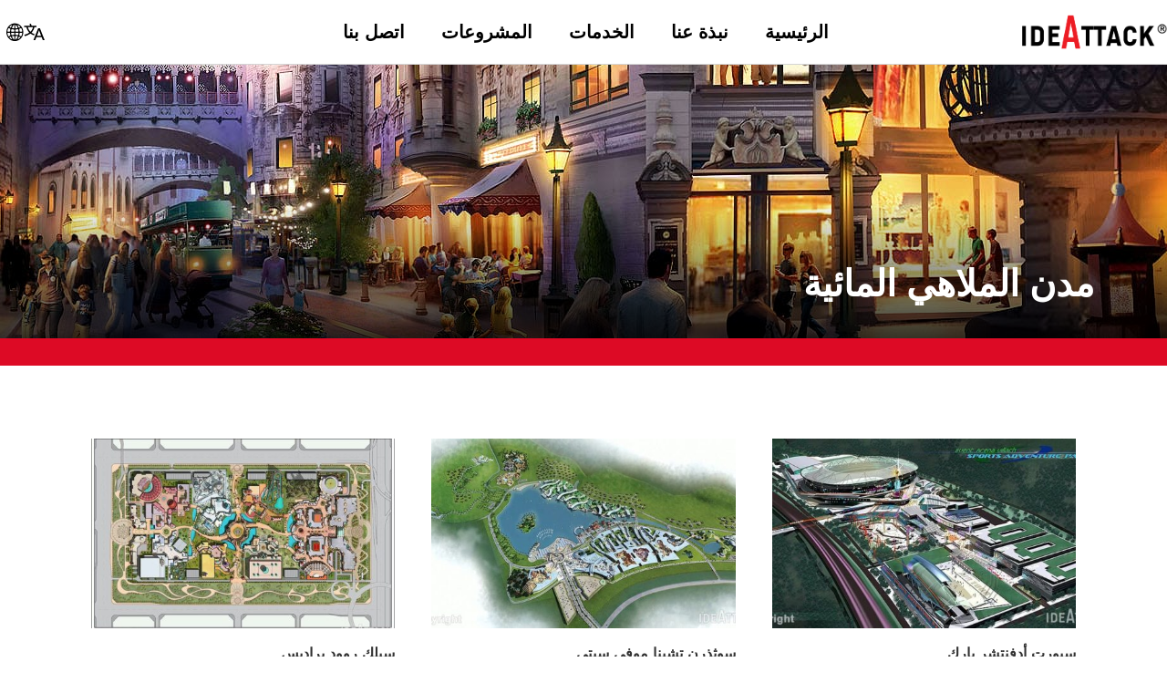

--- FILE ---
content_type: text/html; charset=UTF-8
request_url: https://www.ideattack.com/sa/projects/retail-dining-entertainment-centers/
body_size: 7884
content:
<!doctype html><html dir="rtl" lang="ary" prefix="og: https://ogp.me/ns#"><head><meta charset="UTF-8"><meta name="viewport" content="width=device-width, initial-scale=1"> <script type="text/javascript">var theplus_ajax_url = "https://www.ideattack.com/sa/oadmin/admin-ajax.php";</script> <!-- Search Engine Optimization by Rank Math - https://s.rankmath.com/home --><link media="all" href="https://www.ideattack.com/sa/wp-content/cache/autoptimize/css/autoptimize_d17c2bce775ba2657e1d44d2ae3958c6.css" rel="stylesheet" /><title>مدن الملاهي المائية - IDEATTACK (SA)</title><meta name="robots" content="index, follow, max-snippet:-1, max-video-preview:-1, max-image-preview:large"/><meta property="og:locale" content="ar_AR" /><meta property="og:type" content="article" /><meta property="og:title" content="مدن الملاهي المائية - IDEATTACK (SA)" /><meta property="og:url" content="https://www.ideattack.com/sa/projects/retail-dining-entertainment-centers/" /><meta property="og:site_name" content="IDEATTACK (SA)" /><meta property="og:image" content="https://www.ideattack.com/sa/media/2020/07/contact-office-img.jpg" /><meta property="og:image:secure_url" content="https://www.ideattack.com/sa/media/2020/07/contact-office-img.jpg" /><meta property="og:image:width" content="557" /><meta property="og:image:height" content="361" /><meta property="og:image:type" content="image/jpeg" /><meta name="twitter:card" content="summary_large_image" /><meta name="twitter:title" content="مدن الملاهي المائية - IDEATTACK (SA)" /><meta name="twitter:image" content="https://www.ideattack.com/sa/media/2020/07/contact-office-img.jpg" /><meta name="twitter:label1" content="مقالات" /><meta name="twitter:data1" content="5" /> <script type="application/ld+json" class="rank-math-schema">{"@context":"https://schema.org","@graph":[{"@type":"Organization","@id":"https://www.ideattack.com/sa/#organization","name":"IdeAttack","url":"https://www.ideattack.com/sa","logo":{"@type":"ImageObject","@id":"https://www.ideattack.com/sa/#logo","url":"https://www.ideattack.com/sa/media/2020/07/ideattacklogo-veceR-crni.png","caption":"IdeAttack","inLanguage":"ary","width":"1008","height":"238"}},{"@type":"WebSite","@id":"https://www.ideattack.com/sa/#website","url":"https://www.ideattack.com/sa","name":"IdeAttack","publisher":{"@id":"https://www.ideattack.com/sa/#organization"},"inLanguage":"ary"},{"@type":"BreadcrumbList","@id":"https://www.ideattack.com/sa/projects/retail-dining-entertainment-centers/#breadcrumb","itemListElement":[{"@type":"ListItem","position":"1","item":{"@id":"https://www.ideattack.com/sa","name":"\u0627\u0644\u0631\u0626\u064a\u0633\u064a\u0629"}},{"@type":"ListItem","position":"2","item":{"@id":"https://www.ideattack.com/sa/projects/retail-dining-entertainment-centers/","name":"\u0645\u062f\u0646 \u0627\u0644\u0645\u0644\u0627\u0647\u064a \u0627\u0644\u0645\u0627\u0626\u064a\u0629"}}]},{"@type":"CollectionPage","@id":"https://www.ideattack.com/sa/projects/retail-dining-entertainment-centers/#webpage","url":"https://www.ideattack.com/sa/projects/retail-dining-entertainment-centers/","name":"\u0645\u062f\u0646 \u0627\u0644\u0645\u0644\u0627\u0647\u064a \u0627\u0644\u0645\u0627\u0626\u064a\u0629 - IDEATTACK (SA)","isPartOf":{"@id":"https://www.ideattack.com/sa/#website"},"inLanguage":"ary","breadcrumb":{"@id":"https://www.ideattack.com/sa/projects/retail-dining-entertainment-centers/#breadcrumb"}}]}</script> <!-- /Rank Math WordPress SEO plugin --><link rel='stylesheet'  href='//www.ideattack.com/sa/media/theplus-addons/theplus-term-32.min.css' type='text/css' media='all' /><link rel='stylesheet'  href='//fonts.googleapis.com/css?family=Nunito+Sans%3A400%2C400i%2C700&#038;amp%3Bsubset=latin-ext' type='text/css' media='all' /><link rel='stylesheet'  href='https://www.ideattack.com/sa/wp-content/cache/autoptimize/css/autoptimize_single_c7a3675511763e43aed0dee05f197dc1.css' type='text/css' media='all' /><link rel='stylesheet'  href='https://www.ideattack.com/sa/wp-content/cache/autoptimize/css/autoptimize_single_dfb3a49d8f57226f0bc9e02a7084e2c8.css' type='text/css' media='all' /><link rel='stylesheet'  href='https://www.ideattack.com/sa/wp-content/cache/autoptimize/css/autoptimize_single_2f88f10e410fabd5d7d4e8cbbd0ce4c6.css' type='text/css' media='all' /><link rel='stylesheet'  href='https://www.ideattack.com/sa/wp-content/cache/autoptimize/css/autoptimize_single_bb6de0ff863114871c1a611d68d9b762.css' type='text/css' media='all' /><link rel='stylesheet'  href='https://www.ideattack.com/sa/wp-content/cache/autoptimize/css/autoptimize_single_5d98b349ce7f635c0dd72a22f31b0366.css' type='text/css' media='all' /><link rel='stylesheet'  href='https://fonts.googleapis.com/css?family=Roboto%3A100%2C100italic%2C200%2C200italic%2C300%2C300italic%2C400%2C400italic%2C500%2C500italic%2C600%2C600italic%2C700%2C700italic%2C800%2C800italic%2C900%2C900italic%7CRoboto+Slab%3A100%2C100italic%2C200%2C200italic%2C300%2C300italic%2C400%2C400italic%2C500%2C500italic%2C600%2C600italic%2C700%2C700italic%2C800%2C800italic%2C900%2C900italic%7CMontserrat%3A100%2C100italic%2C200%2C200italic%2C300%2C300italic%2C400%2C400italic%2C500%2C500italic%2C600%2C600italic%2C700%2C700italic%2C800%2C800italic%2C900%2C900italic&#038;display=auto' type='text/css' media='all' /> <script type='text/javascript' src='https://www.ideattack.com/sa/wp-includes/js/jquery/jquery.min.js' id='jquery-core-js'></script> <script type='text/javascript' src='//maps.googleapis.com/maps/api/js?key=&#038;sensor=false' id='gmaps-js-js'></script> <link rel="https://api.w.org/" href="https://www.ideattack.com/sa/wp-json/" /><link rel="alternate" type="application/json" href="https://www.ideattack.com/sa/wp-json/wp/v2/categories/32" /><link rel="wlwmanifest" type="application/wlwmanifest+xml" href="https://www.ideattack.com/sa/wp-includes/wlwmanifest.xml" /> <script type="text/javascript">//<![CDATA[
			var show_msg = '0';
			if (show_msg !== '0') {
				var options = {view_src: "View Source is disabled!", inspect_elem: "Inspect Element is disabled!", right_click: "Right click is disabled!", copy_cut_paste_content: "Cut/Copy/Paste is disabled!", image_drop: "Image Drag-n-Drop is disabled!" }
			} else {
				var options = '';
			}

         	function nocontextmenu(e) { return false; }
         	document.oncontextmenu = nocontextmenu;
         	document.ondragstart = function() { return false;}

			document.onmousedown = function (event) {
				event = (event || window.event);
				if (event.keyCode === 123) {
					if (show_msg !== '0') {show_toast('inspect_elem');}
					return false;
				}
			}
			document.onkeydown = function (event) {
				event = (event || window.event);
				//alert(event.keyCode);   return false;
				if (event.keyCode === 123 ||
						event.ctrlKey && event.shiftKey && event.keyCode === 73 ||
						event.ctrlKey && event.shiftKey && event.keyCode === 75) {
					if (show_msg !== '0') {show_toast('inspect_elem');}
					return false;
				}
				if (event.ctrlKey && event.keyCode === 85) {
					if (show_msg !== '0') {show_toast('view_src');}
					return false;
				}
			}
			function addMultiEventListener(element, eventNames, listener) {
				var events = eventNames.split(' ');
				for (var i = 0, iLen = events.length; i < iLen; i++) {
					element.addEventListener(events[i], function (e) {
						e.preventDefault();
						if (show_msg !== '0') {
							show_toast(listener);
						}
					});
				}
			}
			addMultiEventListener(document, 'contextmenu', 'right_click');
			addMultiEventListener(document, 'cut copy paste print', 'copy_cut_paste_content');
			addMultiEventListener(document, 'drag drop', 'image_drop');
			function show_toast(text) {
				var x = document.getElementById("amm_drcfw_toast_msg");
				x.innerHTML = eval('options.' + text);
				x.className = "show";
				setTimeout(function () {
					x.className = x.className.replace("show", "")
				}, 3000);
			}
		//]]></script> <!-- Global site tag (gtag.js) - Google Analytics --> <script async src="https://www.googletagmanager.com/gtag/js?id=UA-75112649-8"></script> <script>window.dataLayer = window.dataLayer || [];
  function gtag(){dataLayer.push(arguments);}
  gtag('js', new Date());

  gtag('config', 'UA-75112649-8');</script> <link rel="icon" href="https://www.ideattack.com/sa/media/2020/07/cropped-Screenshot-2020-07-05-at-12.53.17-32x32.jpg" sizes="32x32" /><link rel="icon" href="https://www.ideattack.com/sa/media/2020/07/cropped-Screenshot-2020-07-05-at-12.53.17-192x192.jpg" sizes="192x192" /><link rel="apple-touch-icon" href="https://www.ideattack.com/sa/media/2020/07/cropped-Screenshot-2020-07-05-at-12.53.17-180x180.jpg" /><meta name="msapplication-TileImage" content="https://www.ideattack.com/sa/media/2020/07/cropped-Screenshot-2020-07-05-at-12.53.17-270x270.jpg" /></head><body class="rtl archive category category-retail-dining-entertainment-centers category-32 wp-featherlight-captions elementor-default elementor-template-full-width elementor-kit-142 elementor-page-818"><div data-elementor-type="header" data-elementor-id="149" class="elementor elementor-149 elementor-location-header" data-elementor-settings="[]"><div class="elementor-section-wrap"><section class="elementor-section elementor-top-section elementor-element elementor-element-d1e6c9a elementor-section-content-middle elementor-section-full_width elementor-hidden-phone elementor-hidden-tablet elementor-section-height-default elementor-section-height-default" data-id="d1e6c9a" data-element_type="section" data-settings="{&quot;background_background&quot;:&quot;classic&quot;,&quot;sticky&quot;:&quot;top&quot;,&quot;sticky_on&quot;:[&quot;desktop&quot;],&quot;sticky_offset&quot;:0,&quot;sticky_effects_offset&quot;:0}"><div class="elementor-container elementor-column-gap-no"><div class="elementor-row"><div class="elementor-column elementor-col-33 elementor-top-column elementor-element elementor-element-14eedc7" data-id="14eedc7" data-element_type="column"><div class="elementor-column-wrap elementor-element-populated"><div class="elementor-widget-wrap"><div class="elementor-element elementor-element-4bafdb8 elementor-widget elementor-widget-image" data-id="4bafdb8" data-element_type="widget" data-widget_type="image.default"><div class="elementor-widget-container"><div class="elementor-image"> <a href="/sa"> <img width="399" height="96" src="https://www.ideattack.com/sa/media/2020/05/ideattack-logo-r.png" class="attachment-medium_large size-medium_large" alt="" loading="lazy" /> </a></div></div></div></div></div></div><div class="elementor-column elementor-col-33 elementor-top-column elementor-element elementor-element-9565cfb" data-id="9565cfb" data-element_type="column"><div class="elementor-column-wrap elementor-element-populated"><div class="elementor-widget-wrap"><div class="elementor-element elementor-element-5397930 elementor-nav-menu__align-center elementor-nav-menu--dropdown-mobile elementor-nav-menu__text-align-aside elementor-nav-menu--toggle elementor-nav-menu--burger elementor-widget elementor-widget-nav-menu" data-id="5397930" data-element_type="widget" data-settings="{&quot;layout&quot;:&quot;horizontal&quot;,&quot;submenu_icon&quot;:{&quot;value&quot;:&quot;fas fa-caret-down&quot;,&quot;library&quot;:&quot;fa-solid&quot;},&quot;toggle&quot;:&quot;burger&quot;}" data-widget_type="nav-menu.default"><div class="elementor-widget-container"><nav migration_allowed="1" migrated="0" role="navigation" class="elementor-nav-menu--main elementor-nav-menu__container elementor-nav-menu--layout-horizontal e--pointer-overline e--animation-fade"><ul id="menu-1-5397930" class="elementor-nav-menu"><li class="menu-item menu-item-type-custom menu-item-object-custom menu-item-91"><a href="/sa" class="elementor-item">الرئيسية</a></li><li class="menu-item menu-item-type-post_type menu-item-object-page menu-item-338"><a href="https://www.ideattack.com/sa/profile/" class="elementor-item">نبذة عنا</a></li><li class="menu-item menu-item-type-post_type menu-item-object-page menu-item-339"><a href="https://www.ideattack.com/sa/services/" class="elementor-item">الخدمات</a></li><li class="menu-item menu-item-type-post_type menu-item-object-page menu-item-340"><a href="https://www.ideattack.com/sa/projects/" class="elementor-item">المشروعات</a></li><li class="menu-item menu-item-type-post_type menu-item-object-page menu-item-341"><a href="https://www.ideattack.com/sa/contact/" class="elementor-item">اتصل بنا</a></li></ul></nav><div class="elementor-menu-toggle" role="button" tabindex="0" aria-label="Menu Toggle" aria-expanded="false"> <i class="eicon-menu-bar" aria-hidden="true" role="presentation"></i> <span class="elementor-screen-only">Menu</span></div><nav class="elementor-nav-menu--dropdown elementor-nav-menu__container" role="navigation" aria-hidden="true"><ul id="menu-2-5397930" class="elementor-nav-menu"><li class="menu-item menu-item-type-custom menu-item-object-custom menu-item-91"><a href="/sa" class="elementor-item" tabindex="-1">الرئيسية</a></li><li class="menu-item menu-item-type-post_type menu-item-object-page menu-item-338"><a href="https://www.ideattack.com/sa/profile/" class="elementor-item" tabindex="-1">نبذة عنا</a></li><li class="menu-item menu-item-type-post_type menu-item-object-page menu-item-339"><a href="https://www.ideattack.com/sa/services/" class="elementor-item" tabindex="-1">الخدمات</a></li><li class="menu-item menu-item-type-post_type menu-item-object-page menu-item-340"><a href="https://www.ideattack.com/sa/projects/" class="elementor-item" tabindex="-1">المشروعات</a></li><li class="menu-item menu-item-type-post_type menu-item-object-page menu-item-341"><a href="https://www.ideattack.com/sa/contact/" class="elementor-item" tabindex="-1">اتصل بنا</a></li></ul></nav></div></div></div></div></div><div class="elementor-column elementor-col-33 elementor-top-column elementor-element elementor-element-33e9b6e" data-id="33e9b6e" data-element_type="column"><div class="elementor-column-wrap elementor-element-populated"><div class="elementor-widget-wrap"><div class="elementor-element elementor-element-c57e60a elementor-widget elementor-widget-image" data-id="c57e60a" data-element_type="widget" data-widget_type="image.default"><div class="elementor-widget-container"><div class="elementor-image"> <a href="#elementor-action%3Aaction%3Dpopup%3Aopen%26settings%3DeyJpZCI6IjE2NDgiLCJ0b2dnbGUiOmZhbHNlfQ%3D%3D"> <img src="https://www.ideattack.com/sa/media/2020/05/languages-1.svg" class="attachment-large size-large" alt="" loading="lazy" /> </a></div></div></div></div></div></div></div></div></section><section class="elementor-section elementor-top-section elementor-element elementor-element-703299d elementor-hidden-desktop header-attack elementor-section-boxed elementor-section-height-default elementor-section-height-default" data-id="703299d" data-element_type="section" data-settings="{&quot;sticky&quot;:&quot;top&quot;,&quot;sticky_on&quot;:[&quot;tablet&quot;,&quot;mobile&quot;],&quot;background_background&quot;:&quot;classic&quot;,&quot;sticky_offset&quot;:0,&quot;sticky_effects_offset&quot;:0}"><div class="elementor-container elementor-column-gap-default"><div class="elementor-row"><div class="elementor-column elementor-col-33 elementor-top-column elementor-element elementor-element-ebcdf3e" data-id="ebcdf3e" data-element_type="column"><div class="elementor-column-wrap elementor-element-populated"><div class="elementor-widget-wrap"><div class="elementor-element elementor-element-6e7ce13 elementor-widget elementor-widget-image" data-id="6e7ce13" data-element_type="widget" data-widget_type="image.default"><div class="elementor-widget-container"><div class="elementor-image"> <a href="/"> <img width="768" height="181" src="https://www.ideattack.com/sa/media/2020/07/ideattacklogo-veceR-crni-768x181.png" class="attachment-medium_large size-medium_large" alt="" loading="lazy" srcset="https://www.ideattack.com/sa/media/2020/07/ideattacklogo-veceR-crni-768x181.png 768w, https://www.ideattack.com/sa/media/2020/07/ideattacklogo-veceR-crni-480x113.png 480w, https://www.ideattack.com/sa/media/2020/07/ideattacklogo-veceR-crni.png 1008w" sizes="(max-width: 768px) 100vw, 768px" /> </a></div></div></div></div></div></div><div class="elementor-column elementor-col-33 elementor-top-column elementor-element elementor-element-60c8571" data-id="60c8571" data-element_type="column"><div class="elementor-column-wrap"><div class="elementor-widget-wrap"></div></div></div><div class="elementor-column elementor-col-33 elementor-top-column elementor-element elementor-element-669204d" data-id="669204d" data-element_type="column"><div class="elementor-column-wrap elementor-element-populated"><div class="elementor-widget-wrap"><div class="elementor-element elementor-element-4254964 elementor-mobile-align-right elementor-tablet-align-right elementor-widget elementor-widget-button" data-id="4254964" data-element_type="widget" data-widget_type="button.default"><div class="elementor-widget-container"><div class="elementor-button-wrapper"> <a href="#elementor-action%3Aaction%3Dpopup%3Aopen%26settings%3DeyJpZCI6Ijg2MyIsInRvZ2dsZSI6ZmFsc2V9" class="elementor-button-link elementor-button elementor-size-sm" role="button"> <span class="elementor-button-content-wrapper"> <span class="elementor-button-icon elementor-align-icon-left"> <i aria-hidden="true" class="fas fa-bars"></i> </span> <span class="elementor-button-text"></span> </span> </a></div></div></div></div></div></div></div></div></section></div></div><div data-elementor-type="archive" data-elementor-id="818" class="elementor elementor-818 elementor-location-archive" data-elementor-settings="[]"><div class="elementor-section-wrap"><section class="elementor-section elementor-top-section elementor-element elementor-element-62d4aacb elementor-section-height-min-height elementor-section-items-bottom elementor-section-boxed elementor-section-height-default" data-id="62d4aacb" data-element_type="section" data-settings="{&quot;background_background&quot;:&quot;classic&quot;}"><div class="elementor-background-overlay"></div><div class="elementor-container elementor-column-gap-default"><div class="elementor-row"><div class="elementor-column elementor-col-100 elementor-top-column elementor-element elementor-element-72a334db" data-id="72a334db" data-element_type="column"><div class="elementor-column-wrap elementor-element-populated"><div class="elementor-widget-wrap"><div class="elementor-element elementor-element-2a228288 elementor-widget elementor-widget-theme-archive-title elementor-page-title elementor-widget-heading" data-id="2a228288" data-element_type="widget" data-widget_type="theme-archive-title.default"><div class="elementor-widget-container"><h1 class="elementor-heading-title elementor-size-default">مدن الملاهي المائية</h1></div></div></div></div></div></div></div></section><section class="elementor-section elementor-top-section elementor-element elementor-element-1ead23dd elementor-section-boxed elementor-section-height-default elementor-section-height-default" data-id="1ead23dd" data-element_type="section"><div class="elementor-container elementor-column-gap-default"><div class="elementor-row"><div class="elementor-column elementor-col-100 elementor-top-column elementor-element elementor-element-10090d78" data-id="10090d78" data-element_type="column"><div class="elementor-column-wrap elementor-element-populated"><div class="elementor-widget-wrap"><div class="elementor-element elementor-element-552162dc elementor-widget elementor-widget-tp-dynamic-listing" data-id="552162dc" data-element_type="widget" data-widget_type="tp-dynamic-listing.default"><div class="elementor-widget-container"><div id="pt-plus-dynamic-listing" class="dynamic-listing post69657002481d6  list-isotope  dynamic-listing-custom hover-image-   "  data-layout-type="fitRows"   data-id="post69657002481d6" data-style="custom"  data-enable-isotope="1"><div id="post69657002481d6" class="tp-row post-inner-loop post69657002481d6   "><div class="grid-item metro-item  tp-col-lg-4 tp-col-md-6 tp-col-sm-6 tp-col-6  "><article id="post-1083" class="post-1083 post type-post status-publish format-standard has-post-thumbnail hentry category-retail-dining-entertainment-centers"><div class="blog-list-content"><div data-elementor-type="section" data-elementor-id="418" class="elementor elementor-418 elementor-location-archive" data-elementor-settings="[]"><div class="elementor-section-wrap"><section class="elementor-section elementor-top-section elementor-element elementor-element-547c0d2 elementor-section-boxed elementor-section-height-default elementor-section-height-default" data-id="547c0d2" data-element_type="section"><div class="elementor-container elementor-column-gap-default"><div class="elementor-row"><div class="elementor-column elementor-col-100 elementor-top-column elementor-element elementor-element-8648c44" data-id="8648c44" data-element_type="column"><div class="elementor-column-wrap elementor-element-populated"><div class="elementor-widget-wrap"><div class="elementor-element elementor-element-a79d949 elementor-widget elementor-widget-image" data-id="a79d949" data-element_type="widget" data-widget_type="image.default"><div class="elementor-widget-container"><div class="elementor-image"> <a href="https://www.ideattack.com/sa/silk-road-paradise/"> <img width="480" height="300" src="https://www.ideattack.com/sa/media/2020/07/Silk-Road-Paradise_01-480x300.jpg" class="elementor-animation-grow attachment-cat-thumbs size-cat-thumbs" alt="" loading="lazy" /> </a></div></div></div><div class="elementor-element elementor-element-a76b5c8 elementor-widget elementor-widget-heading" data-id="a76b5c8" data-element_type="widget" data-widget_type="heading.default"><div class="elementor-widget-container"><h2 class="elementor-heading-title elementor-size-default"><a href="https://www.ideattack.com/sa/silk-road-paradise/">سيلك روود براديس</a></h2></div></div><div class="elementor-element elementor-element-8b36ad8 elementor-widget elementor-widget-heading" data-id="8b36ad8" data-element_type="widget" data-widget_type="heading.default"><div class="elementor-widget-container"><h3 class="elementor-heading-title elementor-size-default">شيان، الصين</h3></div></div></div></div></div></div></div></section></div></div></div></article></div><div class="grid-item metro-item  tp-col-lg-4 tp-col-md-6 tp-col-sm-6 tp-col-6  "><article id="post-1097" class="post-1097 post type-post status-publish format-standard has-post-thumbnail hentry category-retail-dining-entertainment-centers"><div class="blog-list-content"><div data-elementor-type="section" data-elementor-id="418" class="elementor elementor-418 elementor-location-archive" data-elementor-settings="[]"><div class="elementor-section-wrap"><section class="elementor-section elementor-top-section elementor-element elementor-element-547c0d2 elementor-section-boxed elementor-section-height-default elementor-section-height-default" data-id="547c0d2" data-element_type="section"><div class="elementor-container elementor-column-gap-default"><div class="elementor-row"><div class="elementor-column elementor-col-100 elementor-top-column elementor-element elementor-element-8648c44" data-id="8648c44" data-element_type="column"><div class="elementor-column-wrap elementor-element-populated"><div class="elementor-widget-wrap"><div class="elementor-element elementor-element-a79d949 elementor-widget elementor-widget-image" data-id="a79d949" data-element_type="widget" data-widget_type="image.default"><div class="elementor-widget-container"><div class="elementor-image"> <a href="https://www.ideattack.com/sa/southern-china-movie-city/"> <img width="480" height="300" src="https://www.ideattack.com/sa/media/2020/07/Southern-China-Movie-City_01-480x300.jpg" class="elementor-animation-grow attachment-cat-thumbs size-cat-thumbs" alt="" loading="lazy" /> </a></div></div></div><div class="elementor-element elementor-element-a76b5c8 elementor-widget elementor-widget-heading" data-id="a76b5c8" data-element_type="widget" data-widget_type="heading.default"><div class="elementor-widget-container"><h2 class="elementor-heading-title elementor-size-default"><a href="https://www.ideattack.com/sa/southern-china-movie-city/">سوثذرن تشينا موفي سيتي</a></h2></div></div><div class="elementor-element elementor-element-8b36ad8 elementor-widget elementor-widget-heading" data-id="8b36ad8" data-element_type="widget" data-widget_type="heading.default"><div class="elementor-widget-container"><h3 class="elementor-heading-title elementor-size-default">هاينان، الصين</h3></div></div></div></div></div></div></div></section></div></div></div></article></div><div class="grid-item metro-item  tp-col-lg-4 tp-col-md-6 tp-col-sm-6 tp-col-6  "><article id="post-1112" class="post-1112 post type-post status-publish format-standard has-post-thumbnail hentry category-retail-dining-entertainment-centers"><div class="blog-list-content"><div data-elementor-type="section" data-elementor-id="418" class="elementor elementor-418 elementor-location-archive" data-elementor-settings="[]"><div class="elementor-section-wrap"><section class="elementor-section elementor-top-section elementor-element elementor-element-547c0d2 elementor-section-boxed elementor-section-height-default elementor-section-height-default" data-id="547c0d2" data-element_type="section"><div class="elementor-container elementor-column-gap-default"><div class="elementor-row"><div class="elementor-column elementor-col-100 elementor-top-column elementor-element elementor-element-8648c44" data-id="8648c44" data-element_type="column"><div class="elementor-column-wrap elementor-element-populated"><div class="elementor-widget-wrap"><div class="elementor-element elementor-element-a79d949 elementor-widget elementor-widget-image" data-id="a79d949" data-element_type="widget" data-widget_type="image.default"><div class="elementor-widget-container"><div class="elementor-image"> <a href="https://www.ideattack.com/sa/sport-adventure-park/"> <img width="480" height="300" src="https://www.ideattack.com/sa/media/2020/07/Sport-Adventure-Park_01-480x300.jpg" class="elementor-animation-grow attachment-cat-thumbs size-cat-thumbs" alt="" loading="lazy" /> </a></div></div></div><div class="elementor-element elementor-element-a76b5c8 elementor-widget elementor-widget-heading" data-id="a76b5c8" data-element_type="widget" data-widget_type="heading.default"><div class="elementor-widget-container"><h2 class="elementor-heading-title elementor-size-default"><a href="https://www.ideattack.com/sa/sport-adventure-park/">سبورت أدفنتشر بارك</a></h2></div></div><div class="elementor-element elementor-element-8b36ad8 elementor-widget elementor-widget-heading" data-id="8b36ad8" data-element_type="widget" data-widget_type="heading.default"><div class="elementor-widget-container"><h3 class="elementor-heading-title elementor-size-default">النمسا</h3></div></div></div></div></div></div></div></section></div></div></div></article></div><div class="grid-item metro-item  tp-col-lg-4 tp-col-md-6 tp-col-sm-6 tp-col-6  "><article id="post-1119" class="post-1119 post type-post status-publish format-standard has-post-thumbnail hentry category-retail-dining-entertainment-centers"><div class="blog-list-content"><div data-elementor-type="section" data-elementor-id="418" class="elementor elementor-418 elementor-location-archive" data-elementor-settings="[]"><div class="elementor-section-wrap"><section class="elementor-section elementor-top-section elementor-element elementor-element-547c0d2 elementor-section-boxed elementor-section-height-default elementor-section-height-default" data-id="547c0d2" data-element_type="section"><div class="elementor-container elementor-column-gap-default"><div class="elementor-row"><div class="elementor-column elementor-col-100 elementor-top-column elementor-element elementor-element-8648c44" data-id="8648c44" data-element_type="column"><div class="elementor-column-wrap elementor-element-populated"><div class="elementor-widget-wrap"><div class="elementor-element elementor-element-a79d949 elementor-widget elementor-widget-image" data-id="a79d949" data-element_type="widget" data-widget_type="image.default"><div class="elementor-widget-container"><div class="elementor-image"> <a href="https://www.ideattack.com/sa/zilant-city/"> <img width="480" height="300" src="https://www.ideattack.com/sa/media/2020/07/Zilant-City_01-480x300.jpg" class="elementor-animation-grow attachment-cat-thumbs size-cat-thumbs" alt="" loading="lazy" /> </a></div></div></div><div class="elementor-element elementor-element-a76b5c8 elementor-widget elementor-widget-heading" data-id="a76b5c8" data-element_type="widget" data-widget_type="heading.default"><div class="elementor-widget-container"><h2 class="elementor-heading-title elementor-size-default"><a href="https://www.ideattack.com/sa/zilant-city/">زيلانت سيتي</a></h2></div></div><div class="elementor-element elementor-element-8b36ad8 elementor-widget elementor-widget-heading" data-id="8b36ad8" data-element_type="widget" data-widget_type="heading.default"><div class="elementor-widget-container"><h3 class="elementor-heading-title elementor-size-default">قازان، روسيا</h3></div></div></div></div></div></div></div></section></div></div></div></article></div><div class="grid-item metro-item  tp-col-lg-4 tp-col-md-6 tp-col-sm-6 tp-col-6  "><article id="post-1137" class="post-1137 post type-post status-publish format-standard has-post-thumbnail hentry category-retail-dining-entertainment-centers"><div class="blog-list-content"><div data-elementor-type="section" data-elementor-id="418" class="elementor elementor-418 elementor-location-archive" data-elementor-settings="[]"><div class="elementor-section-wrap"><section class="elementor-section elementor-top-section elementor-element elementor-element-547c0d2 elementor-section-boxed elementor-section-height-default elementor-section-height-default" data-id="547c0d2" data-element_type="section"><div class="elementor-container elementor-column-gap-default"><div class="elementor-row"><div class="elementor-column elementor-col-100 elementor-top-column elementor-element elementor-element-8648c44" data-id="8648c44" data-element_type="column"><div class="elementor-column-wrap elementor-element-populated"><div class="elementor-widget-wrap"><div class="elementor-element elementor-element-a79d949 elementor-widget elementor-widget-image" data-id="a79d949" data-element_type="widget" data-widget_type="image.default"><div class="elementor-widget-container"><div class="elementor-image"> <a href="https://www.ideattack.com/sa/four-seasons-lifestyle-center/"> <img width="480" height="300" src="https://www.ideattack.com/sa/media/2020/07/Four-Seasons-Lifestyle-Center_01-480x300.jpg" class="elementor-animation-grow attachment-cat-thumbs size-cat-thumbs" alt="" loading="lazy" /> </a></div></div></div><div class="elementor-element elementor-element-a76b5c8 elementor-widget elementor-widget-heading" data-id="a76b5c8" data-element_type="widget" data-widget_type="heading.default"><div class="elementor-widget-container"><h2 class="elementor-heading-title elementor-size-default"><a href="https://www.ideattack.com/sa/four-seasons-lifestyle-center/">فورسيزونز لايف ستايل سنتر</a></h2></div></div><div class="elementor-element elementor-element-8b36ad8 elementor-widget elementor-widget-heading" data-id="8b36ad8" data-element_type="widget" data-widget_type="heading.default"><div class="elementor-widget-container"><h3 class="elementor-heading-title elementor-size-default">داندونغ، الصين</h3></div></div></div></div></div></div></div></section></div></div></div></article></div></div></div></div></div></div></div></div></div></div></section></div></div><div data-elementor-type="footer" data-elementor-id="152" class="elementor elementor-152 elementor-location-footer" data-elementor-settings="[]"><div class="elementor-section-wrap"><section class="elementor-section elementor-top-section elementor-element elementor-element-d9c6631 elementor-section-boxed elementor-section-height-default elementor-section-height-default" data-id="d9c6631" data-element_type="section" data-settings="{&quot;background_background&quot;:&quot;classic&quot;}"><div class="elementor-container elementor-column-gap-default"><div class="elementor-row"><div class="elementor-column elementor-col-25 elementor-top-column elementor-element elementor-element-5cbcee5" data-id="5cbcee5" data-element_type="column"><div class="elementor-column-wrap elementor-element-populated"><div class="elementor-widget-wrap"><div class="elementor-element elementor-element-05c1ba4 elementor-widget elementor-widget-image" data-id="05c1ba4" data-element_type="widget" data-widget_type="image.default"><div class="elementor-widget-container"><div class="elementor-image"> <img width="335" height="76" src="https://www.ideattack.com/sa/media/2020/07/Logo-footer.png" class="attachment-medium_large size-medium_large" alt="" loading="lazy" /></div></div></div><div class="elementor-element elementor-element-accddcf elementor-widget elementor-widget-text-editor" data-id="accddcf" data-element_type="widget" data-widget_type="text-editor.default"><div class="elementor-widget-container"><div class="elementor-text-editor elementor-clearfix"><p><span style="white-space: pre-wrap;">© 2020 IDEATTACK Inc</span></p><p><span style="white-space: pre-wrap;"> جميع الحقوق. محفوظة.<br /></span></p></div></div></div></div></div></div><div class="elementor-column elementor-col-25 elementor-top-column elementor-element elementor-element-0cc3b54 elementor-hidden-phone" data-id="0cc3b54" data-element_type="column"><div class="elementor-column-wrap"><div class="elementor-widget-wrap"></div></div></div><div class="elementor-column elementor-col-25 elementor-top-column elementor-element elementor-element-da705fa" data-id="da705fa" data-element_type="column"><div class="elementor-column-wrap"><div class="elementor-widget-wrap"></div></div></div><div class="elementor-column elementor-col-25 elementor-top-column elementor-element elementor-element-8148d17" data-id="8148d17" data-element_type="column"><div class="elementor-column-wrap elementor-element-populated"><div class="elementor-widget-wrap"><div class="elementor-element elementor-element-9752212 elementor-widget elementor-widget-heading" data-id="9752212" data-element_type="widget" data-widget_type="heading.default"><div class="elementor-widget-container"><h2 class="elementor-heading-title elementor-size-default">IDEATTACK Inc</h2></div></div><div class="elementor-element elementor-element-a310eda elementor-align-left elementor-mobile-align-center elementor-icon-list--layout-traditional elementor-list-item-link-full_width elementor-widget elementor-widget-icon-list" data-id="a310eda" data-element_type="widget" data-widget_type="icon-list.default"><div class="elementor-widget-container"><ul class="elementor-icon-list-items"><li class="elementor-icon-list-item"> <span class="elementor-icon-list-icon"> <i aria-hidden="true" class="fas fa-map-marker-alt"></i> </span> <span class="elementor-icon-list-text">Pasadena (Los Angeles), CALIFORNIA</span></li><li class="elementor-icon-list-item"> <a href="tel:+16262044087​"> <span class="elementor-icon-list-icon"> <i aria-hidden="true" class="fas fa-phone-alt"></i> </span> <span class="elementor-icon-list-text">8704 402 626 1+</span> </a></li><li class="elementor-icon-list-item"> <a href="mailto:info@ideattack.com"> <span class="elementor-icon-list-icon"> <i aria-hidden="true" class="far fa-envelope"></i> </span> <span class="elementor-icon-list-text">info@ideattack.com</span> </a></li></ul></div></div></div></div></div></div></div></section></div></div><div id="amm_drcfw_toast_msg"></div><div data-elementor-type="popup" data-elementor-id="1648" class="elementor elementor-1648 elementor-location-popup" data-elementor-settings="{&quot;entrance_animation&quot;:&quot;fadeIn&quot;,&quot;prevent_scroll&quot;:&quot;yes&quot;,&quot;avoid_multiple_popups&quot;:&quot;yes&quot;,&quot;entrance_animation_duration&quot;:{&quot;unit&quot;:&quot;px&quot;,&quot;size&quot;:1.1999999999999999555910790149937383830547332763671875,&quot;sizes&quot;:[]},&quot;timing&quot;:[]}"><div class="elementor-section-wrap"><section class="elementor-section elementor-top-section elementor-element elementor-element-47a8b927 elementor-section-boxed elementor-section-height-default elementor-section-height-default" data-id="47a8b927" data-element_type="section"><div class="elementor-container elementor-column-gap-default"><div class="elementor-row"><div class="elementor-column elementor-col-100 elementor-top-column elementor-element elementor-element-3f0b981a" data-id="3f0b981a" data-element_type="column"><div class="elementor-column-wrap elementor-element-populated"><div class="elementor-widget-wrap"><div class="elementor-element elementor-element-3704b8a4 elementor-align-justify elementor-widget elementor-widget-button" data-id="3704b8a4" data-element_type="widget" data-widget_type="button.default"><div class="elementor-widget-container"><div class="elementor-button-wrapper"> <a href="https://www.ideattack.com" class="elementor-button-link elementor-button elementor-size-md" role="button"> <span class="elementor-button-content-wrapper"> <span class="elementor-button-text">English</span> </span> </a></div></div></div><div class="elementor-element elementor-element-60aff88a elementor-align-justify elementor-widget elementor-widget-button" data-id="60aff88a" data-element_type="widget" data-widget_type="button.default"><div class="elementor-widget-container"><div class="elementor-button-wrapper"> <a href="https://www.ideattack.com/ru" class="elementor-button-link elementor-button elementor-size-md" role="button"> <span class="elementor-button-content-wrapper"> <span class="elementor-button-text">Russian / Русский</span> </span> </a></div></div></div><div class="elementor-element elementor-element-eaa96f7 elementor-align-justify elementor-widget elementor-widget-button" data-id="eaa96f7" data-element_type="widget" data-widget_type="button.default"><div class="elementor-widget-container"><div class="elementor-button-wrapper"> <a href="https://www.ideattack.com/cn" class="elementor-button-link elementor-button elementor-size-md" role="button"> <span class="elementor-button-content-wrapper"> <span class="elementor-button-text">Chinese / 简体中文</span> </span> </a></div></div></div><div class="elementor-element elementor-element-7fedb9e8 elementor-align-justify elementor-widget elementor-widget-button" data-id="7fedb9e8" data-element_type="widget" data-widget_type="button.default"><div class="elementor-widget-container"><div class="elementor-button-wrapper"> <a href="https://www.ideattack.com/vn" class="elementor-button-link elementor-button elementor-size-md" role="button"> <span class="elementor-button-content-wrapper"> <span class="elementor-button-text">Vietnamese / Việt Nam</span> </span> </a></div></div></div><div class="elementor-element elementor-element-156a6caa elementor-align-justify elementor-widget elementor-widget-button" data-id="156a6caa" data-element_type="widget" data-widget_type="button.default"><div class="elementor-widget-container"><div class="elementor-button-wrapper"> <a href="https://www.ideattack.com/kr" class="elementor-button-link elementor-button elementor-size-md" role="button"> <span class="elementor-button-content-wrapper"> <span class="elementor-button-text">Korean / 한국어</span> </span> </a></div></div></div><div class="elementor-element elementor-element-6bdf6ab1 elementor-align-justify elementor-widget elementor-widget-button" data-id="6bdf6ab1" data-element_type="widget" data-widget_type="button.default"><div class="elementor-widget-container"><div class="elementor-button-wrapper"> <a href="https://www.ideattack.com/sa" class="elementor-button-link elementor-button elementor-size-md" role="button"> <span class="elementor-button-content-wrapper"> <span class="elementor-button-text">عربى  / Arabic </span> </span> </a></div></div></div></div></div></div></div></div></section></div></div><div data-elementor-type="popup" data-elementor-id="863" class="elementor elementor-863 elementor-location-popup" data-elementor-settings="{&quot;entrance_animation&quot;:&quot;slideInRight&quot;,&quot;exit_animation&quot;:&quot;slideInRight&quot;,&quot;entrance_animation_duration&quot;:{&quot;unit&quot;:&quot;px&quot;,&quot;size&quot;:&quot;0.5&quot;,&quot;sizes&quot;:[]},&quot;triggers&quot;:[],&quot;timing&quot;:[]}"><div class="elementor-section-wrap"><section class="elementor-section elementor-top-section elementor-element elementor-element-134d557 elementor-section-boxed elementor-section-height-default elementor-section-height-default" data-id="134d557" data-element_type="section"><div class="elementor-container elementor-column-gap-default"><div class="elementor-row"><div class="elementor-column elementor-col-100 elementor-top-column elementor-element elementor-element-5166d66" data-id="5166d66" data-element_type="column"><div class="elementor-column-wrap elementor-element-populated"><div class="elementor-widget-wrap"><div class="elementor-element elementor-element-ff5b349 elementor-widget elementor-widget-image" data-id="ff5b349" data-element_type="widget" data-widget_type="image.default"><div class="elementor-widget-container"><div class="elementor-image"> <img width="480" height="113" src="https://www.ideattack.com/sa/media/2020/07/ideattacklogo-veceR-crni-480x113.png" class="attachment-medium size-medium" alt="" loading="lazy" srcset="https://www.ideattack.com/sa/media/2020/07/ideattacklogo-veceR-crni-480x113.png 480w, https://www.ideattack.com/sa/media/2020/07/ideattacklogo-veceR-crni-768x181.png 768w, https://www.ideattack.com/sa/media/2020/07/ideattacklogo-veceR-crni.png 1008w" sizes="(max-width: 480px) 100vw, 480px" /></div></div></div><div class="elementor-element elementor-element-2a2ba3e elementor-widget-divider--view-line elementor-widget elementor-widget-divider" data-id="2a2ba3e" data-element_type="widget" data-widget_type="divider.default"><div class="elementor-widget-container"><div class="elementor-divider"> <span class="elementor-divider-separator"> </span></div></div></div><div class="elementor-element elementor-element-df16739 elementor-nav-menu--dropdown-none elementor-widget elementor-widget-nav-menu" data-id="df16739" data-element_type="widget" data-settings="{&quot;layout&quot;:&quot;vertical&quot;,&quot;submenu_icon&quot;:{&quot;value&quot;:&quot;fas fa-caret-down&quot;,&quot;library&quot;:&quot;fa-solid&quot;}}" data-widget_type="nav-menu.default"><div class="elementor-widget-container"><nav migration_allowed="1" migrated="0" role="navigation" class="elementor-nav-menu--main elementor-nav-menu__container elementor-nav-menu--layout-vertical e--pointer-none"><ul id="menu-1-df16739" class="elementor-nav-menu sm-vertical"><li class="menu-item menu-item-type-custom menu-item-object-custom menu-item-91"><a href="/sa" class="elementor-item">الرئيسية</a></li><li class="menu-item menu-item-type-post_type menu-item-object-page menu-item-338"><a href="https://www.ideattack.com/sa/profile/" class="elementor-item">نبذة عنا</a></li><li class="menu-item menu-item-type-post_type menu-item-object-page menu-item-339"><a href="https://www.ideattack.com/sa/services/" class="elementor-item">الخدمات</a></li><li class="menu-item menu-item-type-post_type menu-item-object-page menu-item-340"><a href="https://www.ideattack.com/sa/projects/" class="elementor-item">المشروعات</a></li><li class="menu-item menu-item-type-post_type menu-item-object-page menu-item-341"><a href="https://www.ideattack.com/sa/contact/" class="elementor-item">اتصل بنا</a></li></ul></nav><div class="elementor-menu-toggle" role="button" tabindex="0" aria-label="Menu Toggle" aria-expanded="false"> <i class="eicon-menu-bar" aria-hidden="true" role="presentation"></i> <span class="elementor-screen-only">Menu</span></div><nav class="elementor-nav-menu--dropdown elementor-nav-menu__container" role="navigation" aria-hidden="true"><ul id="menu-2-df16739" class="elementor-nav-menu sm-vertical"><li class="menu-item menu-item-type-custom menu-item-object-custom menu-item-91"><a href="/sa" class="elementor-item" tabindex="-1">الرئيسية</a></li><li class="menu-item menu-item-type-post_type menu-item-object-page menu-item-338"><a href="https://www.ideattack.com/sa/profile/" class="elementor-item" tabindex="-1">نبذة عنا</a></li><li class="menu-item menu-item-type-post_type menu-item-object-page menu-item-339"><a href="https://www.ideattack.com/sa/services/" class="elementor-item" tabindex="-1">الخدمات</a></li><li class="menu-item menu-item-type-post_type menu-item-object-page menu-item-340"><a href="https://www.ideattack.com/sa/projects/" class="elementor-item" tabindex="-1">المشروعات</a></li><li class="menu-item menu-item-type-post_type menu-item-object-page menu-item-341"><a href="https://www.ideattack.com/sa/contact/" class="elementor-item" tabindex="-1">اتصل بنا</a></li></ul></nav></div></div><div class="elementor-element elementor-element-f20f0e1 elementor-widget-divider--view-line elementor-widget elementor-widget-divider" data-id="f20f0e1" data-element_type="widget" data-widget_type="divider.default"><div class="elementor-widget-container"><div class="elementor-divider"> <span class="elementor-divider-separator"> </span></div></div></div><div class="elementor-element elementor-element-d481b04 elementor-widget elementor-widget-image" data-id="d481b04" data-element_type="widget" data-widget_type="image.default"><div class="elementor-widget-container"><div class="elementor-image"> <a href="#elementor-action%3Aaction%3Dpopup%3Aopen%26settings%3DeyJpZCI6IjE2NDgiLCJ0b2dnbGUiOmZhbHNlfQ%3D%3D"> <img src="https://www.ideattack.com/media/2020/05/languages-1.svg" title="" alt="" /> </a></div></div></div></div></div></div></div></div></section></div></div><link rel='stylesheet'  href='https://www.ideattack.com/sa/wp-content/cache/autoptimize/css/autoptimize_single_e475d6df0ad18b7497adbe960b7098bb.css' type='text/css' media='all' /><link rel='stylesheet'  href='https://www.ideattack.com/sa/wp-content/cache/autoptimize/css/autoptimize_single_0c5530be08ff776d6b0e21a5abeefc6e.css' type='text/css' media='all' /> <script type='text/javascript' id='elementor-pro-frontend-js-before'>var ElementorProFrontendConfig = {"ajaxurl":"https:\/\/www.ideattack.com\/sa\/oadmin\/admin-ajax.php","nonce":"783eda8461","urls":{"assets":"https:\/\/www.ideattack.com\/sa\/wp-content\/plugins\/elementor-pro\/assets\/"},"i18n":{"toc_no_headings_found":"No headings were found on this page."},"shareButtonsNetworks":{"facebook":{"title":"Facebook","has_counter":true},"twitter":{"title":"Twitter"},"google":{"title":"Google+","has_counter":true},"linkedin":{"title":"LinkedIn","has_counter":true},"pinterest":{"title":"Pinterest","has_counter":true},"reddit":{"title":"Reddit","has_counter":true},"vk":{"title":"VK","has_counter":true},"odnoklassniki":{"title":"OK","has_counter":true},"tumblr":{"title":"Tumblr"},"digg":{"title":"Digg"},"skype":{"title":"Skype"},"stumbleupon":{"title":"StumbleUpon","has_counter":true},"mix":{"title":"Mix"},"telegram":{"title":"Telegram"},"pocket":{"title":"Pocket","has_counter":true},"xing":{"title":"XING","has_counter":true},"whatsapp":{"title":"WhatsApp"},"email":{"title":"Email"},"print":{"title":"Print"}},"facebook_sdk":{"lang":"ary","app_id":""},"lottie":{"defaultAnimationUrl":"https:\/\/www.ideattack.com\/sa\/wp-content\/plugins\/elementor-pro\/modules\/lottie\/assets\/animations\/default.json"}};</script> <script type='text/javascript' id='elementor-frontend-js-before'>var elementorFrontendConfig = {"environmentMode":{"edit":false,"wpPreview":false,"isScriptDebug":false},"i18n":{"shareOnFacebook":"Share on Facebook","shareOnTwitter":"Share on Twitter","pinIt":"Pin it","download":"Download","downloadImage":"Download image","fullscreen":"Fullscreen","zoom":"Zoom","share":"Share","playVideo":"Play Video","previous":"Previous","next":"Next","close":"Close"},"is_rtl":true,"breakpoints":{"xs":0,"sm":480,"md":768,"lg":1025,"xl":1440,"xxl":1600},"responsive":{"breakpoints":{"mobile":{"label":"Mobile","value":767,"default_value":767,"direction":"max","is_enabled":true},"mobile_extra":{"label":"Mobile Extra","value":880,"default_value":880,"direction":"max","is_enabled":false},"tablet":{"label":"Tablet","value":1024,"default_value":1024,"direction":"max","is_enabled":true},"tablet_extra":{"label":"Tablet Extra","value":1200,"default_value":1200,"direction":"max","is_enabled":false},"laptop":{"label":"Laptop","value":1366,"default_value":1366,"direction":"max","is_enabled":false},"widescreen":{"label":"Widescreen","value":2400,"default_value":2400,"direction":"min","is_enabled":false}}},"version":"3.4.3","is_static":false,"experimentalFeatures":{"e_import_export":true,"landing-pages":true,"elements-color-picker":true,"admin-top-bar":true,"form-submissions":true,"video-playlist":true},"urls":{"assets":"https:\/\/www.ideattack.com\/sa\/wp-content\/plugins\/elementor\/assets\/"},"settings":{"editorPreferences":[]},"kit":{"active_breakpoints":["viewport_mobile","viewport_tablet"],"lightbox_enable_counter":"yes","lightbox_title_src":"title","lightbox_description_src":"description"},"post":{"id":0,"title":"\u0645\u062f\u0646 \u0627\u0644\u0645\u0644\u0627\u0647\u064a \u0627\u0644\u0645\u0627\u0626\u064a\u0629 - IDEATTACK (SA)","excerpt":""}};</script> <script defer src="https://www.ideattack.com/sa/wp-content/cache/autoptimize/js/autoptimize_ce252e85a30659947c20c4a4fd598d3a.js"></script></body></html>

--- FILE ---
content_type: text/css
request_url: https://www.ideattack.com/sa/wp-content/cache/autoptimize/css/autoptimize_single_c7a3675511763e43aed0dee05f197dc1.css
body_size: 196
content:
.elementor-kit-142{--e-global-color-primary:#6ec1e4;--e-global-color-secondary:#54595f;--e-global-color-text:#7a7a7a;--e-global-color-accent:#61ce70;--e-global-color-9bc5071:#4054b2;--e-global-color-999baa2:#23a455;--e-global-color-1157b94f:#000;--e-global-color-4d642644:#fff;--e-global-color-73c305e3:#dd0a25;--e-global-color-47ccbd51:#a40015;--e-global-typography-primary-font-family:"Roboto";--e-global-typography-primary-font-weight:600;--e-global-typography-secondary-font-family:"Roboto Slab";--e-global-typography-secondary-font-weight:400;--e-global-typography-text-font-family:"Roboto";--e-global-typography-text-font-weight:400;--e-global-typography-accent-font-family:"Roboto";--e-global-typography-accent-font-weight:500;font-family:"Montserrat",Sans-serif}.elementor-kit-142 a{color:#dd0a25}.elementor-kit-142 a:hover{color:#a40015}.elementor-section.elementor-section-boxed>.elementor-container{max-width:1140px}.elementor-widget:not(:last-child){margin-bottom:20px}{}h1.entry-title{display:var(--page-title-display)}.elementor-lightbox{background-color:rgba(0,0,0,.7);--lightbox-ui-color:#fff;--lightbox-ui-color-hover:#dd0a25;--lightbox-text-color:#fff;--lightbox-header-icons-size:24px;--lightbox-navigation-icons-size:24px}@media(max-width:1024px){.elementor-section.elementor-section-boxed>.elementor-container{max-width:1024px}}@media(max-width:767px){.elementor-section.elementor-section-boxed>.elementor-container{max-width:767px}}

--- FILE ---
content_type: text/css
request_url: https://www.ideattack.com/sa/wp-content/cache/autoptimize/css/autoptimize_single_dfb3a49d8f57226f0bc9e02a7084e2c8.css
body_size: 643
content:
.elementor-149 .elementor-element.elementor-element-d1e6c9a>.elementor-container>.elementor-row>.elementor-column>.elementor-column-wrap>.elementor-widget-wrap{align-content:center;align-items:center}.elementor-149 .elementor-element.elementor-element-d1e6c9a:not(.elementor-motion-effects-element-type-background),.elementor-149 .elementor-element.elementor-element-d1e6c9a>.elementor-motion-effects-container>.elementor-motion-effects-layer{background-color:#fff}.elementor-149 .elementor-element.elementor-element-d1e6c9a{border-style:solid;border-width:0 0 1px;border-color:#d5d5d5;transition:background .3s,border .3s,border-radius .3s,box-shadow .3s;z-index:999}.elementor-149 .elementor-element.elementor-element-d1e6c9a>.elementor-background-overlay{transition:background .3s,border-radius .3s,opacity .3s}.elementor-149 .elementor-element.elementor-element-14eedc7>.elementor-element-populated{margin:0 0 0 20px}.elementor-149 .elementor-element.elementor-element-4bafdb8 img{width:200px}.elementor-149 .elementor-element.elementor-element-5397930 .elementor-menu-toggle{margin:0 auto}.elementor-149 .elementor-element.elementor-element-5397930 .elementor-nav-menu .elementor-item{font-size:20px;font-weight:700;text-transform:uppercase}.elementor-149 .elementor-element.elementor-element-5397930 .elementor-nav-menu--main .elementor-item{color:#000;padding-top:25px;padding-bottom:25px}.elementor-149 .elementor-element.elementor-element-5397930 .elementor-nav-menu--main .elementor-item:hover,.elementor-149 .elementor-element.elementor-element-5397930 .elementor-nav-menu--main .elementor-item.elementor-item-active,.elementor-149 .elementor-element.elementor-element-5397930 .elementor-nav-menu--main .elementor-item.highlighted,.elementor-149 .elementor-element.elementor-element-5397930 .elementor-nav-menu--main .elementor-item:focus{color:#dd0a25}.elementor-149 .elementor-element.elementor-element-5397930 .elementor-nav-menu--main:not(.e--pointer-framed) .elementor-item:before,.elementor-149 .elementor-element.elementor-element-5397930 .elementor-nav-menu--main:not(.e--pointer-framed) .elementor-item:after{background-color:#000}.elementor-149 .elementor-element.elementor-element-5397930 .e--pointer-framed .elementor-item:before,.elementor-149 .elementor-element.elementor-element-5397930 .e--pointer-framed .elementor-item:after{border-color:#000}.elementor-149 .elementor-element.elementor-element-5397930 .elementor-nav-menu--main .elementor-item.elementor-item-active{color:#dd0a25}.elementor-149 .elementor-element.elementor-element-5397930 .elementor-nav-menu--main:not(.e--pointer-framed) .elementor-item.elementor-item-active:before,.elementor-149 .elementor-element.elementor-element-5397930 .elementor-nav-menu--main:not(.e--pointer-framed) .elementor-item.elementor-item-active:after{background-color:#dd0a25}.elementor-149 .elementor-element.elementor-element-5397930 .e--pointer-framed .elementor-item.elementor-item-active:before,.elementor-149 .elementor-element.elementor-element-5397930 .e--pointer-framed .elementor-item.elementor-item-active:after{border-color:#dd0a25}.elementor-149 .elementor-element.elementor-element-5397930>.elementor-widget-container{padding:0}.elementor-149 .elementor-element.elementor-element-33e9b6e>.elementor-element-populated{margin:0 20px 0 0}.elementor-149 .elementor-element.elementor-element-c57e60a{text-align:left}.elementor-149 .elementor-element.elementor-element-703299d:not(.elementor-motion-effects-element-type-background),.elementor-149 .elementor-element.elementor-element-703299d>.elementor-motion-effects-container>.elementor-motion-effects-layer{background-color:#fff}.elementor-149 .elementor-element.elementor-element-703299d{border-style:solid;border-width:0 0 1px;border-color:#c8c8c8;transition:background .3s,border .3s,border-radius .3s,box-shadow .3s;z-index:999}.elementor-149 .elementor-element.elementor-element-703299d>.elementor-background-overlay{transition:background .3s,border-radius .3s,opacity .3s}.elementor-149 .elementor-element.elementor-element-4254964 .elementor-button .elementor-align-icon-right{margin-left:0}.elementor-149 .elementor-element.elementor-element-4254964 .elementor-button .elementor-align-icon-left{margin-right:0}.elementor-149 .elementor-element.elementor-element-4254964 .elementor-button{fill:#fff;color:#fff;background-color:#dd0a25;border-radius:0}@media(max-width:1024px){.elementor-bc-flex-widget .elementor-149 .elementor-element.elementor-element-ebcdf3e.elementor-column .elementor-column-wrap{align-items:center}.elementor-149 .elementor-element.elementor-element-ebcdf3e.elementor-column.elementor-element[data-element_type="column"]>.elementor-column-wrap.elementor-element-populated>.elementor-widget-wrap{align-content:center;align-items:center}.elementor-bc-flex-widget .elementor-149 .elementor-element.elementor-element-669204d.elementor-column .elementor-column-wrap{align-items:center}.elementor-149 .elementor-element.elementor-element-669204d.elementor-column.elementor-element[data-element_type="column"]>.elementor-column-wrap.elementor-element-populated>.elementor-widget-wrap{align-content:center;align-items:center}}@media(max-width:767px){.elementor-149 .elementor-element.elementor-element-14eedc7{width:60%}.elementor-149 .elementor-element.elementor-element-9565cfb{width:40%}.elementor-bc-flex-widget .elementor-149 .elementor-element.elementor-element-9565cfb.elementor-column .elementor-column-wrap{align-items:center}.elementor-149 .elementor-element.elementor-element-9565cfb.elementor-column.elementor-element[data-element_type="column"]>.elementor-column-wrap.elementor-element-populated>.elementor-widget-wrap{align-content:center;align-items:center}.elementor-149 .elementor-element.elementor-element-9565cfb>.elementor-element-populated{margin:0;padding:20px}.elementor-149 .elementor-element.elementor-element-ebcdf3e{width:60%}.elementor-bc-flex-widget .elementor-149 .elementor-element.elementor-element-ebcdf3e.elementor-column .elementor-column-wrap{align-items:center}.elementor-149 .elementor-element.elementor-element-ebcdf3e.elementor-column.elementor-element[data-element_type="column"]>.elementor-column-wrap.elementor-element-populated>.elementor-widget-wrap{align-content:center;align-items:center}.elementor-149 .elementor-element.elementor-element-60c8571{width:20%}.elementor-149 .elementor-element.elementor-element-669204d{width:20%}.elementor-bc-flex-widget .elementor-149 .elementor-element.elementor-element-669204d.elementor-column .elementor-column-wrap{align-items:center}.elementor-149 .elementor-element.elementor-element-669204d.elementor-column.elementor-element[data-element_type="column"]>.elementor-column-wrap.elementor-element-populated>.elementor-widget-wrap{align-content:center;align-items:center}.elementor-149 .elementor-element.elementor-element-4254964 .elementor-button{padding:10px}}@media(min-width:768px){.elementor-149 .elementor-element.elementor-element-14eedc7{width:14%}.elementor-149 .elementor-element.elementor-element-9565cfb{width:71.664%}.elementor-149 .elementor-element.elementor-element-33e9b6e{width:14%}}@media(max-width:1024px) and (min-width:768px){.elementor-149 .elementor-element.elementor-element-ebcdf3e{width:30%}.elementor-149 .elementor-element.elementor-element-60c8571{width:50%}.elementor-149 .elementor-element.elementor-element-669204d{width:20%}}

--- FILE ---
content_type: text/css
request_url: https://www.ideattack.com/sa/wp-content/cache/autoptimize/css/autoptimize_single_2f88f10e410fabd5d7d4e8cbbd0ce4c6.css
body_size: 461
content:
.elementor-152 .elementor-element.elementor-element-d9c6631:not(.elementor-motion-effects-element-type-background),.elementor-152 .elementor-element.elementor-element-d9c6631>.elementor-motion-effects-container>.elementor-motion-effects-layer{background-color:#000}.elementor-152 .elementor-element.elementor-element-d9c6631{transition:background .3s,border .3s,border-radius .3s,box-shadow .3s;margin-top:100px;margin-bottom:0;padding:20px 0}.elementor-152 .elementor-element.elementor-element-d9c6631>.elementor-background-overlay{transition:background .3s,border-radius .3s,opacity .3s}.elementor-152 .elementor-element.elementor-element-05c1ba4{text-align:left}.elementor-152 .elementor-element.elementor-element-05c1ba4 img{width:100%}.elementor-152 .elementor-element.elementor-element-accddcf{text-align:center;color:#fffcfc;font-size:14px}.elementor-152 .elementor-element.elementor-element-9752212{text-align:left}.elementor-152 .elementor-element.elementor-element-9752212 .elementor-heading-title{color:#fff;font-size:18px}.elementor-152 .elementor-element.elementor-element-a310eda .elementor-icon-list-items:not(.elementor-inline-items) .elementor-icon-list-item:not(:last-child){padding-bottom:calc(2px/2)}.elementor-152 .elementor-element.elementor-element-a310eda .elementor-icon-list-items:not(.elementor-inline-items) .elementor-icon-list-item:not(:first-child){margin-top:calc(2px/2)}.elementor-152 .elementor-element.elementor-element-a310eda .elementor-icon-list-items.elementor-inline-items .elementor-icon-list-item{margin-right:calc(2px/2);margin-left:calc(2px/2)}.elementor-152 .elementor-element.elementor-element-a310eda .elementor-icon-list-items.elementor-inline-items{margin-right:calc(-2px/2);margin-left:calc(-2px/2)}body.rtl .elementor-152 .elementor-element.elementor-element-a310eda .elementor-icon-list-items.elementor-inline-items .elementor-icon-list-item:after{left:calc(-2px/2)}body:not(.rtl) .elementor-152 .elementor-element.elementor-element-a310eda .elementor-icon-list-items.elementor-inline-items .elementor-icon-list-item:after{right:calc(-2px/2)}.elementor-152 .elementor-element.elementor-element-a310eda .elementor-icon-list-icon i{color:#fff}.elementor-152 .elementor-element.elementor-element-a310eda .elementor-icon-list-icon svg{fill:#fff}.elementor-152 .elementor-element.elementor-element-a310eda{--e-icon-list-icon-size:14px}.elementor-152 .elementor-element.elementor-element-a310eda .elementor-icon-list-text{color:#fff}@media(max-width:1024px){.elementor-152 .elementor-element.elementor-element-d9c6631{margin-top:20px;margin-bottom:20px}.elementor-bc-flex-widget .elementor-152 .elementor-element.elementor-element-5cbcee5.elementor-column .elementor-column-wrap{align-items:center}.elementor-152 .elementor-element.elementor-element-5cbcee5.elementor-column.elementor-element[data-element_type="column"]>.elementor-column-wrap.elementor-element-populated>.elementor-widget-wrap{align-content:center;align-items:center}.elementor-152 .elementor-element.elementor-element-5cbcee5>.elementor-element-populated{padding:0}.elementor-bc-flex-widget .elementor-152 .elementor-element.elementor-element-8148d17.elementor-column .elementor-column-wrap{align-items:center}.elementor-152 .elementor-element.elementor-element-8148d17.elementor-column.elementor-element[data-element_type="column"]>.elementor-column-wrap.elementor-element-populated>.elementor-widget-wrap{align-content:center;align-items:center}.elementor-152 .elementor-element.elementor-element-8148d17>.elementor-element-populated{padding:0 20px 0 0}}@media(max-width:767px){.elementor-152 .elementor-element.elementor-element-d9c6631{margin-top:20px;margin-bottom:0}.elementor-152 .elementor-element.elementor-element-05c1ba4{text-align:center}.elementor-152 .elementor-element.elementor-element-05c1ba4 img{width:80%}.elementor-152 .elementor-element.elementor-element-8148d17>.elementor-element-populated{padding:0}.elementor-152 .elementor-element.elementor-element-9752212{text-align:center}.elementor-152 .elementor-element.elementor-element-a310eda>.elementor-widget-container{margin:0;padding:0}}@media(min-width:768px){.elementor-152 .elementor-element.elementor-element-5cbcee5{width:22.105%}.elementor-152 .elementor-element.elementor-element-0cc3b54{width:12.106%}.elementor-152 .elementor-element.elementor-element-da705fa{width:34.123%}.elementor-152 .elementor-element.elementor-element-8148d17{width:31.666%}}@media(max-width:1024px) and (min-width:768px){.elementor-152 .elementor-element.elementor-element-5cbcee5{width:40%}.elementor-152 .elementor-element.elementor-element-0cc3b54{width:5%}.elementor-152 .elementor-element.elementor-element-da705fa{width:5%}.elementor-152 .elementor-element.elementor-element-8148d17{width:50%}}

--- FILE ---
content_type: text/css
request_url: https://www.ideattack.com/sa/wp-content/cache/autoptimize/css/autoptimize_single_bb6de0ff863114871c1a611d68d9b762.css
body_size: 226
content:
.elementor-818 .elementor-element.elementor-element-62d4aacb>.elementor-container{min-height:300px}.elementor-818 .elementor-element.elementor-element-62d4aacb:not(.elementor-motion-effects-element-type-background),.elementor-818 .elementor-element.elementor-element-62d4aacb>.elementor-motion-effects-container>.elementor-motion-effects-layer{background-image:url("https://www.ideattack.com/sa/media/2020/07/Header_Project-Categories_Retail.jpg");background-position:center center;background-repeat:no-repeat;background-size:cover}.elementor-818 .elementor-element.elementor-element-62d4aacb>.elementor-background-overlay{background-color:transparent;background-image:linear-gradient(180deg,rgba(0,0,0,0) 50%,#000 100%);opacity:.79;transition:background .3s,border-radius .3s,opacity .3s}.elementor-818 .elementor-element.elementor-element-62d4aacb{border-style:solid;border-width:0 0 30px;border-color:#dd0a25;transition:background .3s,border .3s,border-radius .3s,box-shadow .3s}.elementor-818 .elementor-element.elementor-element-2a228288 .elementor-heading-title{color:#fff;font-weight:700}.elementor-818 .elementor-element.elementor-element-2a228288>.elementor-widget-container{margin:0 0 30px}.elementor-818 .elementor-element.elementor-element-1ead23dd{margin-top:50px;margin-bottom:0}.elementor-818 .elementor-element.elementor-element-552162dc .dynamic-listing .post-inner-loop .grid-item{padding:10px}

--- FILE ---
content_type: text/css
request_url: https://www.ideattack.com/sa/wp-content/cache/autoptimize/css/autoptimize_single_5d98b349ce7f635c0dd72a22f31b0366.css
body_size: 248
content:
.elementor-863 .elementor-element.elementor-element-134d557{padding:0 0 0 10px}.elementor-863 .elementor-element.elementor-element-ff5b349{text-align:left}.elementor-863 .elementor-element.elementor-element-ff5b349 img{width:50%;max-width:50%}.elementor-863 .elementor-element.elementor-element-ff5b349>.elementor-widget-container{padding:40px 0 0 20px}.elementor-863 .elementor-element.elementor-element-2a2ba3e{--divider-border-style:solid;--divider-color:#000;--divider-border-width:1px}.elementor-863 .elementor-element.elementor-element-2a2ba3e .elementor-divider-separator{width:100%}.elementor-863 .elementor-element.elementor-element-2a2ba3e .elementor-divider{padding-top:15px;padding-bottom:15px}.elementor-863 .elementor-element.elementor-element-df16739 .elementor-nav-menu .elementor-item{font-size:17px;font-weight:700;text-transform:uppercase}.elementor-863 .elementor-element.elementor-element-df16739 .elementor-nav-menu--main .elementor-item{color:#000;padding-top:23px;padding-bottom:23px}.elementor-863 .elementor-element.elementor-element-df16739 .elementor-nav-menu--main .elementor-item:hover,.elementor-863 .elementor-element.elementor-element-df16739 .elementor-nav-menu--main .elementor-item.elementor-item-active,.elementor-863 .elementor-element.elementor-element-df16739 .elementor-nav-menu--main .elementor-item.highlighted,.elementor-863 .elementor-element.elementor-element-df16739 .elementor-nav-menu--main .elementor-item:focus{color:#dd0a25}.elementor-863 .elementor-element.elementor-element-df16739 .elementor-nav-menu--main .elementor-item.elementor-item-active{color:#dd0a25}.elementor-863 .elementor-element.elementor-element-f20f0e1{--divider-border-style:solid;--divider-color:#000;--divider-border-width:1px}.elementor-863 .elementor-element.elementor-element-f20f0e1 .elementor-divider-separator{width:100%}.elementor-863 .elementor-element.elementor-element-f20f0e1 .elementor-divider{padding-top:15px;padding-bottom:15px}.elementor-863 .elementor-element.elementor-element-d481b04{text-align:right}.elementor-863 .elementor-element.elementor-element-d481b04>.elementor-widget-container{padding:0 25px 0 0}#elementor-popup-modal-863 .dialog-message{width:300px;height:100vh;align-items:flex-start}#elementor-popup-modal-863{justify-content:flex-end;align-items:center;pointer-events:all;background-color:rgba(0,0,0,.8)}#elementor-popup-modal-863 .dialog-close-button{display:block}#elementor-popup-modal-863 .dialog-widget-content{animation-duration:.5s;box-shadow:2px 8px 23px 3px rgba(0,0,0,.2)}

--- FILE ---
content_type: text/css
request_url: https://www.ideattack.com/sa/wp-content/cache/autoptimize/css/autoptimize_single_e475d6df0ad18b7497adbe960b7098bb.css
body_size: -129
content:
.elementor-418 .elementor-element.elementor-element-547c0d2>.elementor-container{max-width:380px}.elementor-418 .elementor-element.elementor-element-a76b5c8 .elementor-heading-title{font-size:16px;font-weight:700}.elementor-418 .elementor-element.elementor-element-a76b5c8>.elementor-widget-container{margin:0 0 -10px}.elementor-418 .elementor-element.elementor-element-8b36ad8 .elementor-heading-title{font-size:16px;font-weight:400}

--- FILE ---
content_type: text/css
request_url: https://www.ideattack.com/sa/wp-content/cache/autoptimize/css/autoptimize_single_0c5530be08ff776d6b0e21a5abeefc6e.css
body_size: 148
content:
.elementor-1648 .elementor-element.elementor-element-47a8b927{padding:0}.elementor-1648 .elementor-element.elementor-element-3704b8a4 .elementor-button{fill:#fff;color:#fff;background-color:var(--e-global-color-73c305e3)}.elementor-1648 .elementor-element.elementor-element-3704b8a4 .elementor-button:hover,.elementor-1648 .elementor-element.elementor-element-3704b8a4 .elementor-button:focus{background-color:#000}.elementor-1648 .elementor-element.elementor-element-60aff88a .elementor-button{fill:#fff;color:#fff;background-color:var(--e-global-color-73c305e3)}.elementor-1648 .elementor-element.elementor-element-60aff88a .elementor-button:hover,.elementor-1648 .elementor-element.elementor-element-60aff88a .elementor-button:focus{background-color:#000}.elementor-1648 .elementor-element.elementor-element-eaa96f7 .elementor-button{fill:#fff;color:#fff;background-color:var(--e-global-color-73c305e3)}.elementor-1648 .elementor-element.elementor-element-eaa96f7 .elementor-button:hover,.elementor-1648 .elementor-element.elementor-element-eaa96f7 .elementor-button:focus{background-color:#000}.elementor-1648 .elementor-element.elementor-element-7fedb9e8 .elementor-button{fill:#fff;color:#fff;background-color:var(--e-global-color-73c305e3)}.elementor-1648 .elementor-element.elementor-element-7fedb9e8 .elementor-button:hover,.elementor-1648 .elementor-element.elementor-element-7fedb9e8 .elementor-button:focus{background-color:#000}.elementor-1648 .elementor-element.elementor-element-156a6caa .elementor-button{fill:#fff;color:#fff;background-color:var(--e-global-color-73c305e3)}.elementor-1648 .elementor-element.elementor-element-156a6caa .elementor-button:hover,.elementor-1648 .elementor-element.elementor-element-156a6caa .elementor-button:focus{background-color:#000}.elementor-1648 .elementor-element.elementor-element-6bdf6ab1 .elementor-button{fill:#fff;color:#fff;background-color:var(--e-global-color-73c305e3)}.elementor-1648 .elementor-element.elementor-element-6bdf6ab1 .elementor-button:hover,.elementor-1648 .elementor-element.elementor-element-6bdf6ab1 .elementor-button:focus{background-color:#000}#elementor-popup-modal-1648 .dialog-message{width:300px;height:auto}#elementor-popup-modal-1648{justify-content:center;align-items:center;pointer-events:all;background-color:rgba(0,0,0,.8)}#elementor-popup-modal-1648 .dialog-widget-content{animation-duration:1.2s;background-color:#fff;box-shadow:2px 8px 23px 3px rgba(0,0,0,.2)}

--- FILE ---
content_type: image/svg+xml
request_url: https://www.ideattack.com/media/2020/05/languages-1.svg
body_size: 3640
content:
<svg xmlns="http://www.w3.org/2000/svg" width="49" height="28" viewBox="0 0 49 28" fill="none"><path d="M12.388 4.632C14.859 4.696 16.9 5.45 18.64 6.988C20.105 8.283 21.091 9.881 21.628 11.756C21.825 12.444 21.929 13.147 21.976 13.863C22.133 16.231 21.547 18.393 20.201 20.34C19.051 22.005 17.518 23.2 15.613 23.894C14.488 24.304 13.317 24.509 12.12 24.435C10.019 24.306 8.14203 23.587 6.53503 22.205C4.71703 20.641 3.61903 18.665 3.19903 16.316C3.09003 15.705 3.00203 15.073 3.03003 14.457C3.21503 10.458 4.96803 7.412 8.58003 5.548C9.47703 5.085 10.447 4.819 11.458 4.725C11.821 4.692 12.183 4.653 12.388 4.632ZM19.342 13.932C19.637 13.932 19.932 13.933 20.227 13.932C20.564 13.931 20.802 13.682 20.776 13.342C20.76 13.134 20.727 12.925 20.687 12.72C20.52 11.883 20.237 11.086 19.83 10.335C19.632 9.97 19.341 9.889 18.982 10.064C18.629 10.236 18.274 10.403 17.917 10.567C17.591 10.717 17.453 11.022 17.514 11.372C17.633 12.047 17.734 12.726 17.835 13.405C17.868 13.627 18.168 13.927 18.393 13.93C18.71 13.935 19.026 13.932 19.342 13.932ZM5.67503 13.932C5.93503 13.932 6.19703 13.912 6.45503 13.936C6.93403 13.982 7.18903 13.628 7.23403 13.22C7.30103 12.616 7.40103 12.014 7.50803 11.415C7.58103 11.01 7.44703 10.713 7.07503 10.544C6.74903 10.396 6.42303 10.248 6.10403 10.086C5.72203 9.891 5.41703 9.973 5.21003 10.356C4.70403 11.292 4.40003 12.294 4.25403 13.346C4.21203 13.655 4.45603 13.928 4.76703 13.931C5.07003 13.934 5.37403 13.932 5.67503 13.932ZM5.68403 15.161C5.38203 15.161 5.08003 15.159 4.77803 15.162C4.47603 15.165 4.19503 15.478 4.26203 15.77C4.40403 16.396 4.54403 17.025 4.73003 17.639C4.84003 18.005 5.02003 18.354 5.19703 18.694C5.39103 19.066 5.69103 19.141 6.05503 18.961C6.40003 18.79 6.75003 18.627 7.09903 18.464C7.41403 18.317 7.58003 17.997 7.52603 17.683C7.41803 17.057 7.31803 16.431 7.22803 15.802C7.17403 15.421 6.90703 15.163 6.52503 15.162C6.24503 15.161 5.96303 15.161 5.68403 15.161ZM19.345 15.161C19.036 15.161 18.726 15.158 18.417 15.162C18.175 15.165 17.866 15.479 17.834 15.714C17.749 16.36 17.661 17.005 17.554 17.647C17.493 18.01 17.627 18.314 17.968 18.478C18.342 18.657 18.718 18.83 19.09 19.012C19.292 19.111 19.478 19.086 19.637 18.943C19.739 18.851 19.831 18.737 19.895 18.616C20.345 17.765 20.62 16.856 20.771 15.908C20.846 15.439 20.603 15.162 20.125 15.162C19.866 15.161 19.606 15.161 19.345 15.161ZM10.14 13.932C10.562 13.932 10.983 13.934 11.406 13.932C11.727 13.93 11.994 13.666 11.996 13.344C12 12.95 11.999 12.557 11.996 12.163C11.994 11.81 11.701 11.53 11.347 11.49C10.679 11.415 10.012 11.328 9.34603 11.23C9.00903 11.179 8.67603 11.344 8.61003 11.683C8.50303 12.238 8.41903 12.799 8.35103 13.36C8.31503 13.659 8.59403 13.93 8.89403 13.932C9.31003 13.933 9.72503 13.932 10.14 13.932ZM14.903 13.932C15.324 13.932 15.745 13.935 16.166 13.931C16.461 13.928 16.738 13.644 16.698 13.371C16.616 12.811 16.528 12.251 16.425 11.694C16.371 11.402 16.026 11.176 15.774 11.213C15.082 11.313 14.389 11.407 13.695 11.49C13.368 11.529 13.074 11.818 13.072 12.141C13.07 12.542 13.069 12.942 13.072 13.342C13.075 13.662 13.343 13.929 13.66 13.931C14.075 13.933 14.489 13.932 14.903 13.932ZM10.174 15.161C9.74503 15.161 9.31703 15.158 8.88703 15.162C8.61103 15.165 8.31603 15.455 8.35103 15.726C8.41903 16.267 8.50403 16.806 8.60903 17.34C8.66603 17.63 9.00403 17.872 9.39303 17.792C10.056 17.656 10.734 17.592 11.409 17.515C11.696 17.483 11.993 17.203 11.996 16.907C12 16.528 12 16.147 11.998 15.768C11.996 15.439 11.71 15.162 11.377 15.161C10.976 15.16 10.575 15.161 10.174 15.161ZM13.071 16.331C13.071 16.528 13.068 16.725 13.072 16.921C13.077 17.23 13.357 17.48 13.665 17.515C14.333 17.59 15.001 17.672 15.663 17.785C16.077 17.856 16.385 17.717 16.467 17.3C16.565 16.806 16.624 16.304 16.685 15.804C16.731 15.431 16.476 15.162 16.099 15.161C15.297 15.16 14.496 15.16 13.695 15.161C13.339 15.161 13.075 15.427 13.072 15.783C13.07 15.966 13.071 16.148 13.071 16.331ZM13.071 20.803C13.071 21.316 13.075 21.829 13.069 22.343C13.067 22.545 13.154 22.671 13.332 22.756C13.498 22.836 13.612 22.764 13.723 22.652C13.797 22.577 13.883 22.514 13.956 22.439C14.74 21.632 15.308 20.687 15.738 19.653C15.873 19.329 15.67 18.971 15.318 18.92C14.798 18.844 14.278 18.771 13.757 18.701C13.373 18.649 13.074 18.914 13.072 19.307C13.07 19.804 13.071 20.303 13.071 20.803ZM11.997 20.804C11.998 20.292 12.002 19.779 11.997 19.266C11.993 18.937 11.684 18.649 11.38 18.688C10.832 18.761 10.285 18.837 9.73803 18.92C9.45703 18.962 9.22503 19.325 9.33103 19.565C9.81703 20.67 10.421 21.701 11.298 22.549C11.418 22.665 11.531 22.799 11.735 22.71C11.939 22.621 12.003 22.468 11.999 22.257C11.991 21.772 11.997 21.288 11.997 20.804ZM11.997 8.239C11.998 7.74 11.998 7.241 11.998 6.742C11.998 6.554 11.918 6.425 11.744 6.344C11.575 6.266 11.469 6.351 11.353 6.455C10.435 7.28 9.82903 8.316 9.34403 9.434C9.24303 9.668 9.43203 10.034 9.69103 10.078C10.243 10.172 10.797 10.258 11.354 10.315C11.715 10.352 11.993 10.06 11.995 9.692C11.999 9.208 11.997 8.723 11.997 8.239ZM13.897 10.32C14.243 10.264 14.77 10.185 15.293 10.091C15.381 10.075 15.473 10.01 15.539 9.945C15.726 9.757 15.717 9.565 15.602 9.319C15.111 8.274 14.517 7.304 13.673 6.503C13.509 6.348 13.347 6.339 13.201 6.508C13.127 6.594 13.077 6.731 13.076 6.846C13.066 7.795 13.069 8.744 13.071 9.693C13.073 10.062 13.342 10.325 13.897 10.32ZM15.886 6.61C15.573 6.61 15.506 6.787 15.654 7.059C16.029 7.748 16.402 8.438 16.774 9.128C16.918 9.395 17.218 9.571 17.443 9.484C17.723 9.376 18.002 9.256 18.262 9.108C18.604 8.913 18.633 8.612 18.361 8.328C17.738 7.679 17.022 7.155 16.226 6.741C16.103 6.678 15.966 6.641 15.886 6.61ZM9.10603 22.438C9.40703 22.43 9.47403 22.267 9.34003 22.01C8.97003 21.302 8.59903 20.595 8.22703 19.888C8.06303 19.577 7.75103 19.466 7.43303 19.606C7.22103 19.699 7.00903 19.793 6.80403 19.899C6.43003 20.092 6.38003 20.414 6.66603 20.715C7.26103 21.342 7.94403 21.853 8.70003 22.269C8.84403 22.351 9.00703 22.398 9.10603 22.438ZM16.091 22.363C16.148 22.342 16.265 22.314 16.369 22.259C17.138 21.851 17.821 21.328 18.415 20.692C18.677 20.411 18.623 20.098 18.283 19.914C18.092 19.811 17.893 19.721 17.695 19.634C17.312 19.466 17.003 19.604 16.832 19.991C16.643 20.421 16.442 20.845 16.232 21.266C16.101 21.529 15.934 21.775 15.805 22.038C15.708 22.236 15.81 22.365 16.091 22.363ZM7.71103 9.504C7.94903 9.442 8.13003 9.31 8.24803 9.08C8.55903 8.468 8.88003 7.861 9.19303 7.249C9.26903 7.1 9.44103 6.942 9.30303 6.773C9.14903 6.584 8.94303 6.7 8.76103 6.773C8.74903 6.779 8.73703 6.788 8.72603 6.794C7.96803 7.208 7.28003 7.71 6.69203 8.345C6.43903 8.618 6.47403 8.927 6.80103 9.111C7.04403 9.248 7.30603 9.351 7.56103 9.467C7.60403 9.486 7.65303 9.491 7.71103 9.504Z" fill="black"></path><path d="M34.59 16.701C34.412 17.162 34.245 17.607 34.061 18.045C34.047 18.08 33.904 18.092 33.837 18.068C32.732 17.672 31.675 17.171 30.671 16.559C30.485 16.446 30.296 16.337 30.119 16.211C30.002 16.128 29.916 16.137 29.799 16.212C28.035 17.336 26.164 18.241 24.185 18.923C24.126 18.944 24.067 18.963 23.996 18.986C23.684 18.494 23.374 18.005 23.046 17.487C25.071 16.971 26.973 16.182 28.765 15.058C28.609 14.879 28.473 14.723 28.337 14.566C26.935 12.959 26.005 11.109 25.517 9.037C25.477 8.868 25.406 8.828 25.247 8.829C24.572 8.836 23.897 8.827 23.222 8.836C23.053 8.838 23.002 8.786 23.008 8.62C23.019 8.283 23.02 7.945 23.008 7.608C23.002 7.431 23.06 7.382 23.235 7.383C25.26 7.388 27.285 7.386 29.31 7.386C29.393 7.386 29.475 7.386 29.622 7.386C29.385 6.784 29.165 6.228 28.935 5.645C29.454 5.467 29.973 5.29 30.508 5.106C30.541 5.182 30.572 5.243 30.595 5.307C30.828 5.953 31.065 6.598 31.289 7.247C31.34 7.396 31.439 7.387 31.552 7.387C33.183 7.386 34.814 7.386 36.446 7.386C36.523 7.386 36.6 7.386 36.693 7.386C36.693 7.863 36.693 8.331 36.693 8.832C36.625 8.832 36.551 8.832 36.478 8.832C35.888 8.832 35.297 8.838 34.707 8.828C34.544 8.825 34.49 8.889 34.456 9.035C33.943 11.224 32.942 13.16 31.439 14.834C31.242 15.053 31.242 15.052 31.496 15.211C32.403 15.779 33.363 16.239 34.366 16.609C34.435 16.637 34.503 16.666 34.59 16.701ZM27.131 8.842C27.124 8.889 27.115 8.917 27.117 8.944C27.118 8.979 27.125 9.013 27.133 9.047C27.59 10.9 28.484 12.51 29.801 13.89C29.92 14.015 29.993 14.018 30.12 13.895C31.5 12.557 32.379 10.944 32.782 9.069C32.797 8.999 32.792 8.925 32.797 8.842C30.897 8.842 29.023 8.842 27.131 8.842Z" fill="black"></path><path d="M45.8671 23.384C45.2781 23.384 44.7091 23.405 44.1431 23.376C43.8391 23.36 43.6771 23.113 43.5791 22.842C43.2621 21.965 42.9411 21.09 42.6351 20.209C42.5661 20.011 42.4671 19.942 42.2571 19.943C40.5001 19.951 38.7421 19.95 36.9841 19.945C36.7991 19.945 36.7001 19.994 36.6291 20.181C36.2941 21.067 35.9411 21.945 35.5941 22.826C35.4431 23.209 35.2001 23.381 34.7901 23.384C34.3281 23.387 33.8651 23.385 33.3701 23.385C33.5281 22.98 33.6741 22.603 33.8231 22.228C35.3781 18.311 36.9331 14.395 38.4841 10.478C38.5481 10.315 38.6261 10.253 38.8041 10.257C39.3591 10.269 39.9151 10.266 40.4701 10.258C40.6171 10.256 40.6941 10.3 40.7511 10.442C42.4341 14.693 44.1211 18.942 45.8071 23.192C45.8281 23.247 45.8421 23.307 45.8671 23.384ZM39.6061 12.235C38.9721 14.377 38.0651 16.402 37.3391 18.514C38.8811 18.514 40.3891 18.514 41.9381 18.514C41.1581 16.412 40.3871 14.336 39.6061 12.235Z" fill="black"></path></svg>

--- FILE ---
content_type: image/svg+xml
request_url: https://www.ideattack.com/sa/media/2020/05/languages-1.svg
body_size: 3592
content:
<svg xmlns="http://www.w3.org/2000/svg" width="49" height="28" viewBox="0 0 49 28" fill="none"><path d="M12.388 4.632C14.859 4.696 16.9 5.45 18.64 6.988C20.105 8.283 21.091 9.881 21.628 11.756C21.825 12.444 21.929 13.147 21.976 13.863C22.133 16.231 21.547 18.393 20.201 20.34C19.051 22.005 17.518 23.2 15.613 23.894C14.488 24.304 13.317 24.509 12.12 24.435C10.019 24.306 8.14203 23.587 6.53503 22.205C4.71703 20.641 3.61903 18.665 3.19903 16.316C3.09003 15.705 3.00203 15.073 3.03003 14.457C3.21503 10.458 4.96803 7.412 8.58003 5.548C9.47703 5.085 10.447 4.819 11.458 4.725C11.821 4.692 12.183 4.653 12.388 4.632ZM19.342 13.932C19.637 13.932 19.932 13.933 20.227 13.932C20.564 13.931 20.802 13.682 20.776 13.342C20.76 13.134 20.727 12.925 20.687 12.72C20.52 11.883 20.237 11.086 19.83 10.335C19.632 9.97 19.341 9.889 18.982 10.064C18.629 10.236 18.274 10.403 17.917 10.567C17.591 10.717 17.453 11.022 17.514 11.372C17.633 12.047 17.734 12.726 17.835 13.405C17.868 13.627 18.168 13.927 18.393 13.93C18.71 13.935 19.026 13.932 19.342 13.932ZM5.67503 13.932C5.93503 13.932 6.19703 13.912 6.45503 13.936C6.93403 13.982 7.18903 13.628 7.23403 13.22C7.30103 12.616 7.40103 12.014 7.50803 11.415C7.58103 11.01 7.44703 10.713 7.07503 10.544C6.74903 10.396 6.42303 10.248 6.10403 10.086C5.72203 9.891 5.41703 9.973 5.21003 10.356C4.70403 11.292 4.40003 12.294 4.25403 13.346C4.21203 13.655 4.45603 13.928 4.76703 13.931C5.07003 13.934 5.37403 13.932 5.67503 13.932ZM5.68403 15.161C5.38203 15.161 5.08003 15.159 4.77803 15.162C4.47603 15.165 4.19503 15.478 4.26203 15.77C4.40403 16.396 4.54403 17.025 4.73003 17.639C4.84003 18.005 5.02003 18.354 5.19703 18.694C5.39103 19.066 5.69103 19.141 6.05503 18.961C6.40003 18.79 6.75003 18.627 7.09903 18.464C7.41403 18.317 7.58003 17.997 7.52603 17.683C7.41803 17.057 7.31803 16.431 7.22803 15.802C7.17403 15.421 6.90703 15.163 6.52503 15.162C6.24503 15.161 5.96303 15.161 5.68403 15.161ZM19.345 15.161C19.036 15.161 18.726 15.158 18.417 15.162C18.175 15.165 17.866 15.479 17.834 15.714C17.749 16.36 17.661 17.005 17.554 17.647C17.493 18.01 17.627 18.314 17.968 18.478C18.342 18.657 18.718 18.83 19.09 19.012C19.292 19.111 19.478 19.086 19.637 18.943C19.739 18.851 19.831 18.737 19.895 18.616C20.345 17.765 20.62 16.856 20.771 15.908C20.846 15.439 20.603 15.162 20.125 15.162C19.866 15.161 19.606 15.161 19.345 15.161ZM10.14 13.932C10.562 13.932 10.983 13.934 11.406 13.932C11.727 13.93 11.994 13.666 11.996 13.344C12 12.95 11.999 12.557 11.996 12.163C11.994 11.81 11.701 11.53 11.347 11.49C10.679 11.415 10.012 11.328 9.34603 11.23C9.00903 11.179 8.67603 11.344 8.61003 11.683C8.50303 12.238 8.41903 12.799 8.35103 13.36C8.31503 13.659 8.59403 13.93 8.89403 13.932C9.31003 13.933 9.72503 13.932 10.14 13.932ZM14.903 13.932C15.324 13.932 15.745 13.935 16.166 13.931C16.461 13.928 16.738 13.644 16.698 13.371C16.616 12.811 16.528 12.251 16.425 11.694C16.371 11.402 16.026 11.176 15.774 11.213C15.082 11.313 14.389 11.407 13.695 11.49C13.368 11.529 13.074 11.818 13.072 12.141C13.07 12.542 13.069 12.942 13.072 13.342C13.075 13.662 13.343 13.929 13.66 13.931C14.075 13.933 14.489 13.932 14.903 13.932ZM10.174 15.161C9.74503 15.161 9.31703 15.158 8.88703 15.162C8.61103 15.165 8.31603 15.455 8.35103 15.726C8.41903 16.267 8.50403 16.806 8.60903 17.34C8.66603 17.63 9.00403 17.872 9.39303 17.792C10.056 17.656 10.734 17.592 11.409 17.515C11.696 17.483 11.993 17.203 11.996 16.907C12 16.528 12 16.147 11.998 15.768C11.996 15.439 11.71 15.162 11.377 15.161C10.976 15.16 10.575 15.161 10.174 15.161ZM13.071 16.331C13.071 16.528 13.068 16.725 13.072 16.921C13.077 17.23 13.357 17.48 13.665 17.515C14.333 17.59 15.001 17.672 15.663 17.785C16.077 17.856 16.385 17.717 16.467 17.3C16.565 16.806 16.624 16.304 16.685 15.804C16.731 15.431 16.476 15.162 16.099 15.161C15.297 15.16 14.496 15.16 13.695 15.161C13.339 15.161 13.075 15.427 13.072 15.783C13.07 15.966 13.071 16.148 13.071 16.331ZM13.071 20.803C13.071 21.316 13.075 21.829 13.069 22.343C13.067 22.545 13.154 22.671 13.332 22.756C13.498 22.836 13.612 22.764 13.723 22.652C13.797 22.577 13.883 22.514 13.956 22.439C14.74 21.632 15.308 20.687 15.738 19.653C15.873 19.329 15.67 18.971 15.318 18.92C14.798 18.844 14.278 18.771 13.757 18.701C13.373 18.649 13.074 18.914 13.072 19.307C13.07 19.804 13.071 20.303 13.071 20.803ZM11.997 20.804C11.998 20.292 12.002 19.779 11.997 19.266C11.993 18.937 11.684 18.649 11.38 18.688C10.832 18.761 10.285 18.837 9.73803 18.92C9.45703 18.962 9.22503 19.325 9.33103 19.565C9.81703 20.67 10.421 21.701 11.298 22.549C11.418 22.665 11.531 22.799 11.735 22.71C11.939 22.621 12.003 22.468 11.999 22.257C11.991 21.772 11.997 21.288 11.997 20.804ZM11.997 8.239C11.998 7.74 11.998 7.241 11.998 6.742C11.998 6.554 11.918 6.425 11.744 6.344C11.575 6.266 11.469 6.351 11.353 6.455C10.435 7.28 9.82903 8.316 9.34403 9.434C9.24303 9.668 9.43203 10.034 9.69103 10.078C10.243 10.172 10.797 10.258 11.354 10.315C11.715 10.352 11.993 10.06 11.995 9.692C11.999 9.208 11.997 8.723 11.997 8.239ZM13.897 10.32C14.243 10.264 14.77 10.185 15.293 10.091C15.381 10.075 15.473 10.01 15.539 9.945C15.726 9.757 15.717 9.565 15.602 9.319C15.111 8.274 14.517 7.304 13.673 6.503C13.509 6.348 13.347 6.339 13.201 6.508C13.127 6.594 13.077 6.731 13.076 6.846C13.066 7.795 13.069 8.744 13.071 9.693C13.073 10.062 13.342 10.325 13.897 10.32ZM15.886 6.61C15.573 6.61 15.506 6.787 15.654 7.059C16.029 7.748 16.402 8.438 16.774 9.128C16.918 9.395 17.218 9.571 17.443 9.484C17.723 9.376 18.002 9.256 18.262 9.108C18.604 8.913 18.633 8.612 18.361 8.328C17.738 7.679 17.022 7.155 16.226 6.741C16.103 6.678 15.966 6.641 15.886 6.61ZM9.10603 22.438C9.40703 22.43 9.47403 22.267 9.34003 22.01C8.97003 21.302 8.59903 20.595 8.22703 19.888C8.06303 19.577 7.75103 19.466 7.43303 19.606C7.22103 19.699 7.00903 19.793 6.80403 19.899C6.43003 20.092 6.38003 20.414 6.66603 20.715C7.26103 21.342 7.94403 21.853 8.70003 22.269C8.84403 22.351 9.00703 22.398 9.10603 22.438ZM16.091 22.363C16.148 22.342 16.265 22.314 16.369 22.259C17.138 21.851 17.821 21.328 18.415 20.692C18.677 20.411 18.623 20.098 18.283 19.914C18.092 19.811 17.893 19.721 17.695 19.634C17.312 19.466 17.003 19.604 16.832 19.991C16.643 20.421 16.442 20.845 16.232 21.266C16.101 21.529 15.934 21.775 15.805 22.038C15.708 22.236 15.81 22.365 16.091 22.363ZM7.71103 9.504C7.94903 9.442 8.13003 9.31 8.24803 9.08C8.55903 8.468 8.88003 7.861 9.19303 7.249C9.26903 7.1 9.44103 6.942 9.30303 6.773C9.14903 6.584 8.94303 6.7 8.76103 6.773C8.74903 6.779 8.73703 6.788 8.72603 6.794C7.96803 7.208 7.28003 7.71 6.69203 8.345C6.43903 8.618 6.47403 8.927 6.80103 9.111C7.04403 9.248 7.30603 9.351 7.56103 9.467C7.60403 9.486 7.65303 9.491 7.71103 9.504Z" fill="black"></path><path d="M34.59 16.701C34.412 17.162 34.245 17.607 34.061 18.045C34.047 18.08 33.904 18.092 33.837 18.068C32.732 17.672 31.675 17.171 30.671 16.559C30.485 16.446 30.296 16.337 30.119 16.211C30.002 16.128 29.916 16.137 29.799 16.212C28.035 17.336 26.164 18.241 24.185 18.923C24.126 18.944 24.067 18.963 23.996 18.986C23.684 18.494 23.374 18.005 23.046 17.487C25.071 16.971 26.973 16.182 28.765 15.058C28.609 14.879 28.473 14.723 28.337 14.566C26.935 12.959 26.005 11.109 25.517 9.037C25.477 8.868 25.406 8.828 25.247 8.829C24.572 8.836 23.897 8.827 23.222 8.836C23.053 8.838 23.002 8.786 23.008 8.62C23.019 8.283 23.02 7.945 23.008 7.608C23.002 7.431 23.06 7.382 23.235 7.383C25.26 7.388 27.285 7.386 29.31 7.386C29.393 7.386 29.475 7.386 29.622 7.386C29.385 6.784 29.165 6.228 28.935 5.645C29.454 5.467 29.973 5.29 30.508 5.106C30.541 5.182 30.572 5.243 30.595 5.307C30.828 5.953 31.065 6.598 31.289 7.247C31.34 7.396 31.439 7.387 31.552 7.387C33.183 7.386 34.814 7.386 36.446 7.386C36.523 7.386 36.6 7.386 36.693 7.386C36.693 7.863 36.693 8.331 36.693 8.832C36.625 8.832 36.551 8.832 36.478 8.832C35.888 8.832 35.297 8.838 34.707 8.828C34.544 8.825 34.49 8.889 34.456 9.035C33.943 11.224 32.942 13.16 31.439 14.834C31.242 15.053 31.242 15.052 31.496 15.211C32.403 15.779 33.363 16.239 34.366 16.609C34.435 16.637 34.503 16.666 34.59 16.701ZM27.131 8.842C27.124 8.889 27.115 8.917 27.117 8.944C27.118 8.979 27.125 9.013 27.133 9.047C27.59 10.9 28.484 12.51 29.801 13.89C29.92 14.015 29.993 14.018 30.12 13.895C31.5 12.557 32.379 10.944 32.782 9.069C32.797 8.999 32.792 8.925 32.797 8.842C30.897 8.842 29.023 8.842 27.131 8.842Z" fill="black"></path><path d="M45.8671 23.384C45.2781 23.384 44.7091 23.405 44.1431 23.376C43.8391 23.36 43.6771 23.113 43.5791 22.842C43.2621 21.965 42.9411 21.09 42.6351 20.209C42.5661 20.011 42.4671 19.942 42.2571 19.943C40.5001 19.951 38.7421 19.95 36.9841 19.945C36.7991 19.945 36.7001 19.994 36.6291 20.181C36.2941 21.067 35.9411 21.945 35.5941 22.826C35.4431 23.209 35.2001 23.381 34.7901 23.384C34.3281 23.387 33.8651 23.385 33.3701 23.385C33.5281 22.98 33.6741 22.603 33.8231 22.228C35.3781 18.311 36.9331 14.395 38.4841 10.478C38.5481 10.315 38.6261 10.253 38.8041 10.257C39.3591 10.269 39.9151 10.266 40.4701 10.258C40.6171 10.256 40.6941 10.3 40.7511 10.442C42.4341 14.693 44.1211 18.942 45.8071 23.192C45.8281 23.247 45.8421 23.307 45.8671 23.384ZM39.6061 12.235C38.9721 14.377 38.0651 16.402 37.3391 18.514C38.8811 18.514 40.3891 18.514 41.9381 18.514C41.1581 16.412 40.3871 14.336 39.6061 12.235Z" fill="black"></path></svg>